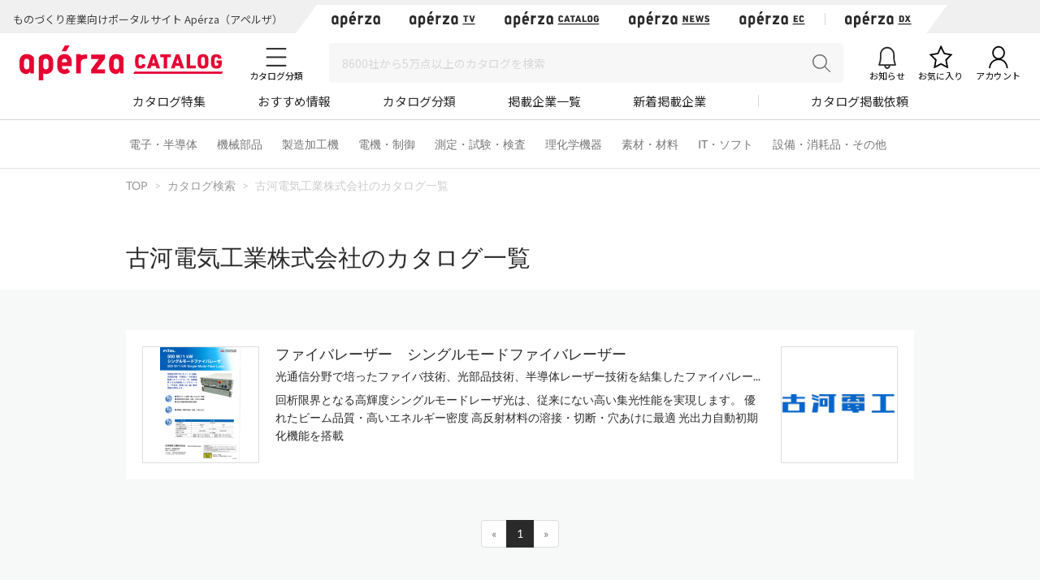

--- FILE ---
content_type: text/html; charset=UTF-8
request_url: https://rd.cluez.biz/tracking/index/?trubid=null
body_size: 5
content:
<html xmlns="http://www.w3.org/1999/xhtml" lang="ja" xml:lang="ja">
<head>
<script type="text/javascript">
(function(){
    var postData = {"ubidString":"2ff6397c-4289-445a-938b-85bf8c4eee29"}
    if (window != window.parent) {
        window.parent.postMessage(postData, document.referrer);
    }
}());
</script>
</head>
<body>
</body>
</html>

--- FILE ---
content_type: text/css
request_url: https://static.cluez.biz/common/css/base.css?1736346068
body_size: 6462
content:
@charset "UTF-8";
/*----------------------------------------------------------------------

base style

onmouse-color:#007CA0

----------------------------------------------------------------------*/
body {
    padding-top: 50px;
    line-height: 1.5;
    color: #444;
}
div[class*="col-"] {
    padding: 0;
}
.container-fluid {
    padding-left: 0;
    padding-right: 0;
}
.container {
    padding-left: 15px;
    padding-right: 15px;
}
.row {
    margin-left: 0;
    margin-right: 0;
}
h2, h3 {
    color: #2a2a2a;
}
h3 {
    font-size: 23px;
}
h4 {
    font-size: 21px;
}
ol,ul{
    list-style-type: none;
}
ul li {
    list-style-type: none;
}
ul {
    padding-left: 0;
}
label {
    font-weight: normal;
}
.list-arrow li {
    background: url(/common/img/base/icon_arrow_1.png) no-repeat;
    padding-left: 5px;
    margin-left: 20px;
}
.list-arrow li {
    margin-left: 0;
    padding-left: 15px;
    background-position: left 7px;
}
a:hover {
    color: #E60032;
    text-decoration: underline;
}

a.block-link-target {
    text-decoration: none;
}

a.block-link-target {
    text-decoration: none;
}

.logo-2 {
    margin-top: 8px;
    margin-left: 5px;
}
.line-top-gray {
    border-top: 1px solid #ddd;
}
.line-top-red {
    border-top: 1px solid #e5e5e5;
}
.line-bottom-red {
    border-bottom: 1px solid #2a2a2a;
}
.background-gray {
    background: #F7F8F8;
}
.gray-padding {
    padding-top: 25px;
    padding-bottom: 25px;
}
.white-padding {
    margin-top: 5px;
    margin-bottom: 20px;
    padding: 20px 15px 15px 15px;
    background: #fff;
}
header h1 {
    margin-top: 8px;
    margin-bottom: 8px;
    float: left;
    font-size: 14px;
    font-weight: normal;
    line-height: 1.5;
    color: #777;
}
h1.sitetitle {
  margin: 10px 0;
  padding: 0;
}
.main-visual {
    position: relative;
    height: 180px;
    overflow: hidden;
    color: #fff;
    background-image: url(/common/img/base/main_visual_search.png);
    background-position: center center;
    background-repeat: no-repeat;
}
.main-visual h1, .main-visual h2 {
    line-height: 1;
    margin-top: 70px;
    color: #000;
}
.main-visual .img-background {
    position: absolute;
    top: 0;
    left: -50%;
    width: 100%;
    text-align: center;
    z-index: -1;
}
.big-banner .row div {
    margin-bottom: 20px;
}
.icon-arrow-2 {
    background: url(/common/img/base/icon_arrow_2.png) no-repeat;
    background-position: left 5px;
    padding-left: 18px;
}
.main-title {
    padding-top: 20px;
}
.main-title h1, .main-title h2 {
    margin-top: 25px;
    margin-bottom: 0;
    color: #2a2a2a;
    font-size: 29px;
}
.main-title .title-box p {
    margin-top: 15px;
}
.title-box div {
    margin-top: 15px;
    margin-bottom: 20px;
}
.center-xs {
    text-align: center;
}
.block-link {
    cursor: pointer;
}
/*----------------------------------------------------------------------
toppage
----------------------------------------------------------------------*/
.top-layer {
    position: relative;
}
.top-layer .top-layer-inner {
    position: absolute;
    top: 70px;
    left: 0;
    z-index: 998;
    width: 230px;
    height: 230px;
}
.top-layer .top-layer-list {
    position: absolute;
    top: 22px;
    left: 455px;
    width: 550px;
    background-color: rgba(0, 0, 0, 0.3);
    filter:progid:DXImageTransform.Microsoft.Gradient(GradientType=0,StartColorStr=#33000000,EndColorStr=#33000000);
    border-radius: 5px;
    padding-top: 3px;
}
.top-layer .top-layer-list ul li a{
color:#fff;
text-shadow: 0 0 5px #000;
}

li.top-nav-oya > div.top-nav-div {
    position: relative;
    display: inline-block;
    width: 100%;
}
/*
li.top-nav-oya > a:after {
    position: absolute;
    top: 8px;
    right: 12px;
    z-index: 100;
    content: "\f105";
    line-height: 1;
    font-size: 26px;
    color: #bbb;
    font-family: FontAwesome;
}
*/
li.top-nav-oya > div.top-nav-div {
    vertical-align:middle;
    height:40px;
    display:table-cell;
}
li.top-nav-oya > div.top-nav-div :after {
    position: absolute;
    top: 4px;
    left: 188px;
    z-index: 100;
    content: "\f105";
    line-height: 1;
    font-size: 26px;
    color: #bbb;
    font-family: FontAwesome;
}
li.top-nav-oya:hover > div.top-nav-div :after {
    color: #2a2a2a;
}

.top-nav {
    position: relative;
    width: 230px;
    height: auto;
    background: rgba(255, 255, 255, 0.7);
    filter:progid:DXImageTransform.Microsoft.Gradient(GradientType=0,StartColorStr=#77ffffff,EndColorStr=#77ffffff);
}
/*
ul.top-nav li.top-nav-oya {
    cursor: pointer;
    line-height: 43px;
    font-size:16px;
    padding:0 0 0 25px;
}
*/
ul.top-nav li.top-nav-oya {
    cursor: pointer;
    line-height: 20px;
    font-size:16px;
    padding: 4px 25px;
    height: 45px;
}
.top-nav > li:hover {
    background: #fff;
}
.top-nav > li .top-nav-content {
    display: none;
    position: absolute;
    left: 230px;
    top: 0;
    width: 740px;
    min-width: 740px;
    min-height: 100%;
    line-height: 44px;
    background: #fff;
}

ul.list-arrow.middle-link {
  margin: 10px 0 0 0;
}

.top-nav-content ul li {
  display: inline-table;
  margin-right: 30px;
  line-height: normal;
  width:185px;
  font-size:14px;
  vertical-align: middle;
  border-spacing: -5px;
}
.top-nav-content ul li.double{
}
.top-nav-content ul.list-arrow li {
  background: url(/common/img/base/icon_arrow_1.png) no-repeat;
  background-position: left;
  padding-left: 15px;
  margin-left: 20px;
}

.top-nav > li:hover .top-nav-content {
    display: block;
    overflow: hidden;
    /* 縮尺調整時の基点変更 */
    transform-origin: 0 0;
    -moz-transform-origin: 0 0;
    -webkit-transform-origin: 0 0;
    -o-transform-origin: 0 0;
    -ms-transform-origin: 0 0;
    /* アニメーションの設定 */
    animation: anim-menu 0.3s ease-out 0s 1 normal forwards;
    -moz-animation: anim-menu 0.3s ease-out 0s 1 normal forwards;
    -webkit-animation: anim-menu 0.3s ease-out 0s 1 normal forwards;
    -o-animation: anim-menu 0.3s ease-out 0s 1 normal forwards;
    -ms-animation: anim-menu 0.3s ease-out 0s 1 normal forwards;
}
@keyframes anim-menu {
    0% { width: 0; opacity: 0.5; }
    100% { width: 300px;; opacity: 1; }
}
@-moz-keyframes anim-menu {
    0% { width: 0; opacity: 0.5; }
    100% { width: 300px;; opacity: 1; }
}
@-webkit-keyframes anim-menu {
    0% { width: 0px; opacity: 0.5; }
    100% { width: 300px; opacity: 1; }
}
@-o-keyframes anim-menu {
    0% { width: 0; opacity: 0.5; }
    100% { width: 300px;; opacity: 1; }
}
@-ms-keyframes anim-menu {
    0% { width: 0; opacity: 0.5; }
    100% { width: 300px;; opacity: 1; }
}

.top-nav-content h3 a{
        color: #2a2a2a;
}
.top-nav-content h3 a:hover{
    color: #E60032;
    text-decoration: underline;
}
.top-nav-content h3{
        padding: 0 0 0 20px;
}

.carousel-inner {
    height: 740px;
    overflow: hidden;
}
.carousel-inner img {
    width: auto;
    max-width: none!important;
    height: auto;
    min-height: initial;
}
.carousel-item-inner {
    position: absolute;
    top: 0;
    left: 0;
    right: 0;
    width: 970px;
    height: 740px;
    margin: 0 auto;
}
.carousel-custom-caption {
    position: absolute;
    top: 300px;
    right: 0;
    color: #fff;
}
/*TOPPAGE*/
.toppage-img{
    height:initial;
    min-height:initial;
    width:initial;
    display:block;
}



/*----------------------------------------------------------------------
globa-nav
----------------------------------------------------------------------*/

.gloval-nav {
    padding: 19px 0;
    margin: 0;
}
.gloval-nav li {
    margin-right: 12px;
}
.gloval-nav a {
    color: #777;
}
.gloval-nav a:hover {
    color: #E60032;
    text-decoration: underline;
}
/*----------------------------------------------------------------------
navbar
----------------------------------------------------------------------*/
.navbar-xs-sm {
    padding: 8px 10px;
    background: #fff;
}
.navbar-xs-sm .logo-1 {
    width: 138px;
}
.navbar-xs-sm .logo-2 {
    margin-top: 4px;
    margin-left: 8px;
    width: 34px;
}
/* .navbar-xs-sm .user-icon {
    margin-right: 45px;
    margin-top: 12px;
}*/
.navbar-xs-sm.navbar-dropdown-menu-xs .dropdown-menu {
    height: 100%;
}
.navbar-xs-sm .dropdown-menu {
    position: fixed;
    top: 55px;
    margin: 0;
    padding: 0;
    width: 100%;
    border-radius: 0;
    background: #f0f0f0;
    box-shadow: none;
}
.outer.dropdown-open-xs {
    overflow: hidden;
    position: fixed;
    top: 0;
    left: 0;
    height: 100%;
}
.navbar-xs-sm.navbar-over {
    height: 0;
    margin-top: -65px;
}
.dropdown-inner {
    overflow: scroll;
    height: 100%;
}
.dropdown-inner::-webkit-scrollbar { /* スクロールバー本体 */
 width: 0;
 background:transparent;
}
.navbar-xs-sm.navbar-over button {
    position: fixed;
    top: 11px;
    right: 12px;
    padding: 6px 6px 5px 6px;
    display: block;
    z-index: 1030;
}
.navbar-xs-sm .dropdown-toggle {
    background: #fff;
    border: none;
    color: #d2d2d2;
    font-size: 26px;
}
.navbar-xs-sm .touch.hover {
    color: #2a2a2a;
}
.navbar-xs-sm ul {
    padding: 10px 0;
    margin: 0;
}
.navbar-xs-sm ul.top-list-1 {
    padding-top: 17px;
    background: #f8f8f8;
}
.navbar-xs-sm ul.top-list-2 {
    background: #f0f0f0;
}
.navbar-xs-sm ul.top-list-1 li {
    margin-left: 12px;
    background-position: left 17px;
}
.navbar-xs-sm ul li {
    margin: 0;
    list-style-type: none;
}
.navbar-xs-sm ul li a {
    display: block;
    padding: 12px 0;
}
.navbar-xs-sm ul.top-list-2 li a {
    padding: 14px 10px;
}
/*----------------------------------------------------------------------
logo-navbar
----------------------------------------------------------------------*/
.cl-logo-dropdown {
    margin: -2px 0 0 18px;
}
.cl-logo-dropdown p {
    font-size: 12px;
    margin: 0 0 0px 0;
}

/*----------------------------------------------------------------------
非ログイン
----------------------------------------------------------------------*/
.no-login.fix-top {
    position: fixed;
    top: 0px;
    padding: 15px 0 15px 0;
    z-index: 999;
    width: 100%;
    background: #fff;
    border-bottom: 1px solid #ccc;
}


/*----------------------------------------------------------------------
breadcrumb
----------------------------------------------------------------------*/
.breadcrumb {
    padding: 10px 0;
    background: transparent;
}
.breadcrumb li+li:before {
    content: '>';
}
.breadcrumb a, .breadcrumb {
    color: #999;
}
.breadcrumb a:hover {
    color: #E60032;
    text-decoration: underline;
}
/*----------------------------------------------------------------------
btn
----------------------------------------------------------------------*/
.btn-center {
    width: 400px;
    margin: 0 auto;
}
.btn-navy {
    color: #0054ab;
    border-color: #0054ab;
    background-color: #fff;
}
.btn-navy-2 {
    color: #fff;
    background: #0054ab;
}
.btn-navy-2:hover {
    color: #fff;
}
.btn-green {
    color: #056000;
    border-color: #056000;
    background-color: #fff;
    opacity: 0.7;
    margin:0 auto;
}
.btn-green:hover{
    color: #fff;
    background-color: #056000;
    opacity: 1.0;
}


.btn-md, .btn-wide {
    padding: 10px 0;
    margin-bottom: 20px;
    font-size: 17px;
    width: 100%;
    display: block;
}
.btn-md.btn-green {
    width:250px!important;
}

.btn-liquid{
    padding: 12px 50px;
    font-size: 16px;
}
.btn-navy:hover {
    color: #fff;
    background: #0054ab;
}
.btn-red {
    color: #C90000;
    border-color: #C90000;
}
.btn-red:hover,
.btn-red.active {
    color: #fff;
    background: #C90000;
}
.btn-red-2 {
    color: #fff;
    background: #C90000;
}
.btn-red-2:hover {
    color: #fff;
    background: #E60032;
}
.btn-red-2:focus {
    color: #fff;
    background: #E60032;
    outline: 0;
}
.btn-error {
    margin-right: 7px;
    background-color: #f99836;
    color: #fff;
    padding: 2px 5px;
}
.btn-error:hover {
    color: #fff;
}
.btn-success {
    margin-right: 7px;
    background-color: #5cb85c;
    color: #fff;
    padding: 2px 5px;
}
.btn-success {
    background-color: #5cb85c;
}
.btn-gray {
    color: #fff;
    background-color: #bebebe;
}
.btn-gray:hover {
    color: #fff;
    background-color: #aeaeae;
}
.btn-gray:focus {
    color: #fff;
    background-color: #aeaeae;
    outline: 0;
}

/*----------------------------------------------------------------------
slick carousel
----------------------------------------------------------------------*/
.slick-slider {
    margin-bottom: 0;
}
.slick-item-single {
    margin-bottom: 30px;
}
.slick-item-single .slick-slide {
    border: 1px solid #ddd;
}
.slick-item .slick-slide {
    position: relative;
    text-align: center;
}
.slick-prev, .slick-next {
    margin-top: 0px;
    height: 40px;
    width: 40px;
}
.slick-item .img-box {
    position: relative;
    display: table;
    width: 100%;
}
.slick-item .img-box a {
    display: table-cell;
    vertical-align: middle;
    text-align: center;
}
.no-arrow .slick-prev, .no-arrow .slick-next {
    display: none !important;
}
.slick-item-single .slick-slide:hover {
    border: 1px solid #C8C8C8;
}
.slick-next:before, .slick-prev:before {
    z-index: 1000;
    opacity: 1;
    color: #bbbbbb;
    font-size: 40px;
}
.slick-next:hover:before, .slick-prev:hover:before {
    color: #E60032;
}
.slick-prev.slick-disabled:before, .slick-next.slick-disabled:before {
    color: #e1e1e1;
    opacity: 1;
}
.slick-slide img {
    margin: auto;
}
.slick-next {
    right: -10px;
}
.slick-prev {
    left: -10px;
}
.slick-next:before {
    content: "\f105";
    font-family: FontAwesome;
}
.slick-prev:before {
    content: "\f104";
    font-family: FontAwesome;
}
.slick-item-plural .size-fix {
    position: relative;
    width: 140px;
    margin: auto;
}
.slick-item-company .size-fix {
    position: relative;
    width: 140px;
    margin: auto;
}
.slick-item .size-fix img {
    display: inline;
}
.slick-item-plural .slick-slide .size-fix .img-box, .slick-item-company .slick-slide .size-fix .img-box img {
    border: 1px solid #ddd;
    background: #fff;
    line-height: 1;
}
.slick-item-plural-banner .slick-slide .size-fix .img-box {
    border: none;
}
.slick-item-plural .slick-slide .size-fix .img-box:hover, .slick-item-company .slick-slide .size-fix .img-box img:hover {
    border: 1px solid #C8C8C8;
}
.slick-item-plural .slick-slide .size-fix .text, .slick-item-company .slick-slide .size-fix .text {
    margin-top: 5px;
    text-align: left;
}
.slick-dots li {
    margin: 0 3px;
}
.slick-dots li button:before {
    font-size: 14px;
    color: #999;
}
.slick-dots li.slick-active button:before {
    color: #999;
}
/*----------------------------------------------------------------------
img style
----------------------------------------------------------------------*/
div:hover>.loupe {
    background: #A10017;
}
.loupe a, .loupe a:hover {
    padding: 10px 11px;
    display: block;
    color: #fff;
}
.loupe {
    position: absolute;
    bottom: 0;
    right: 0;
    line-height: 1;
    z-index: 100;
    background: #666;
    opacity: 0.6;
    font-size: 24px;
    color: #fff;
}
.img-border {
    display: inline-block;
    border: 1px solid #ddd;
}
.img-border:hover {
 border:1px solid #C8C8C8;
}
.img-loupe {
 position:relative;
}
/*----------------------------------------------------------------------
table style
----------------------------------------------------------------------*/
/* table-1 */
table.table-1 {
    border-bottom: 1px solid #ddd;
}
table.table-1 tr th {
    background: #f0f0f0;
    text-align: center;
    padding: 12px;
}
table.table-1 tr td {
    padding: 12px;
    background: #fff;
}
/* table 3col */
.table-2 {
    border-bottom: 1px solid #ddd;
}
table.table-2 tr th {
    padding: 12px;
    text-align: center;
    font-weight: normal;
    vertical-align: middle;
    border: 1px solid #ddd;
    background: #f0f0f0;
}
table.table-2 tr .table-th {
    background: #f0f0f0;
    text-align: center;
    vertical-align: middle;
    padding: 12px;
    font-weight: normal;
}
table.table-2 tr td {
    padding: 12px;
    background: #fff;
}
/* table-striped-custom */
.table-striped-custom {
}
.table-striped > tbody > tr:nth-of-type(odd) {
    background-color: #f0f0f0;
}
.table-striped-custom > tbody > tr > th {
    padding: 12px 0;
    text-align: center;
    border: none;
}
.table-striped-custom >tbody > tr > td {
    padding: 12px 0;
    border: none;
}
/* form */
.table-form th {
    min-width: 8em;
}


/*----------------------------------------------------------------------
page style
----------------------------------------------------------------------*/

/*----------------------------------------------------------------------
toppage
----------------------------------------------------------------------*/
.toppage header h1 {
    margin-top: 13px;
    margin-bottom: 8px;
}
/*----------------------------------------------------------------------
common
----------------------------------------------------------------------*/

.news-wrapper {
;
}
.border-t1c {
    border-top: 1px solid #ccc;
}
.border-b1c {
    border-bottom: 1px solid #ccc;
}
.border-b1r {
    border-bottom: 1px solid #C8C8C8;
}
/*----------------------------------------------------------------------
news
----------------------------------------------------------------------*/
.news-block h3 {
    font-size: 18px;
}
ul.news-category {
    margin-bottom: 15px;
}
ul.news-category li {
    color: #777;
    display: inline-block;
    margin: 0 10px 0 0;
}
/*----------------------------------------------------------------------
product
----------------------------------------------------------------------*/
.product .product-detail {
    padding-top: 15px;
    padding-bottom: 30px;
}
.product .product-detail h1 {
    color: #2a2a2a;
    font-size: 24px;
}
.product .product-detail h3 {
    margin-bottom: 10px;
    font-size: 17px;
    color: #555;
    line-height: 1.5;
}
.product .product-detail .btn-set {
    margin-top: 35px;
    padding-left: 0;
}
.product .product-detail .company-name {
    margin-bottom: 25px;
}
.product .product-merit .description-block h4 {
    font-size: 20px;
}
.product .company .img {
    border: 1px solid #ddd;
    margin: auto;
    width: 200px;
    height: 200px;
    position: relative;
}
.product .company .img img {
    position: absolute;
    top: 0;
    left: 0;
    right: 0;
    bottom: 0;
    margin: auto;
    width: 170px;
}
.product .company .content {
    padding: 15px;
    background: #fff;
}
.product .company .company-name {
    margin-top: 20px;
    margin-bottom: 15px;
}
.product .form {
    padding: 15px 15px 30px 15px;
    margin-top: 30px;
    background: #fff;
    border: 1px solid #C8C8C8;
    font-size: 15px;
}
.product .form textarea {
    resize: vertical;
}
.product .form .input-row {
    padding: 10px;
    margin-bottom: 8px;
}
.product .form .input-row.error {
    background: #fcf5f1;
}
.product .form textarea.error {
    background: #fcf5f1;
}
.product .form .inline-sm {
    margin-bottom: 3px;
}
.product .form .radio-inline+.radio-inline, .product .form .checkbox-inline+.checkbox-inline {
    margin-left: 0;
    margin-right: 10px;
}
.product .form input {
    font-size: 15px;
    cursor: pointer;
}
.product .form label {
    cursor: pointer;
}
.product .form .file {
    max-width: 100%;
    line-height: 1;
    overflow: hidden;
    cursor: pointer;
}
.product .form .input-row.error {
    background: #fcf5f1;
}
.product .container .form .btn-submit {
    padding-top: 12px;
    padding-bottom: 12px;
    margin-top: 25px;
    width: 100%;
    font-size: 16px;
}
.product .form .error-message label {
    display: table;
    margin-top: 2px;
}
.product .form .error-message div {
    padding-top: 4px;
    display: table-cell;
    vertical-align: middle;
}
.product .form .error-message .text {
    color: #ed7600;
}
/*----------------------------------------------------------------------
product-search
----------------------------------------------------------------------*/
.product-search .category {
    position: relative;
    margin-bottom: 25px;
    background: #fff;
}
.product-search .category.open {
    padding-bottom: 20px;
}
.product-search .category .category-name {
    padding: 20px 20px 20px 7px;
    margin: 0;
    font-size: 20px;
    line-height: 1;
    color: #2a2a2a;
    cursor: pointer;
}
.product-search .category .category-name:after {
    position: absolute;
    top: 10px;
    right: 15px;
    z-index: 100;
    content: '+';
    color: #aaa;
    line-height: 1;
    font-size: 30px;
    font-weight: normal;
}
.product-search .category.open .category-name:after {
    content: '-';
}
.product-search .category .category-list {
    position: relative;
    margin: 5px 10px 10px 10px;
    border: 1px solid #ddd;
}
.product-search .category .category-block {
    display: none;
}
.product-search .category.open .category-block {
    display: block;
}
.product-search .category .category-list-name {
    padding: 10px 20px 10px 10px;
    display: block;
    font-size: 17px;
}
.product-search .category p {
    margin: 0;
    padding: 0;
}
.product-search .category .category-list .category-list-name:after {
    position: absolute;
    top: 5px;
    right: 15px;
    content: '+';
    color: #aaa;
    line-height: 1;
    font-size: 30px;
}
.product-search .category .category-list.open .category-list-name:after {
    content: '-';
}
.product-search .category .category-list ul {
    margin-top: 10px;
    margin-bottom: 0;
    margin-left: 10px;
    display: none;
}
.product-search .category .category-list ul li {
    margin-top: 9px;
    margin-left: 0;
}
.product-search .category .category-list.open ul {
    margin-top: -5px;
    padding: 0 20px 20px 10px;
    display: block;
}
.product-search .category-lower-name {
    position: relative;
    margin-bottom: 20px;
}
.product-search .category-lower-name:after {
    position: absolute;
    top: 13px;
    right: 12px;
    z-index: 100;
    content: "\f105";
    line-height: 1;
    font-size: 26px;
    color: #bbb;
    font-family: FontAwesome;
}
.product-search .category-lower-name:hover:after {
    color: #2a2a2a;
}
.product-search .category-lower-name a {
    overflow: hidden;
    display: block;
    padding: 8px 45px 0 12px;
    border: 1px solid #ddd;
    height: 52px;
    line-height: 1.3;
    width: 100%;
    word-wrap: break-word;
}
.product-search .category-lower-name a:hover {
    border: 1px solid #C8C8C8;
    background: #EEFBFF;
}
.product-search .maker-check-list {
    display: none;
    margin-bottom: 5px;
    padding: 20px;
    background: #f0f0f0;
}
.product-search .search-custom {
    padding-bottom: 7px;
}
.product-search .search-custom .search-content {
    margin-top: 25px;
}
.product-search .search-custom .search-content .sort select {
    margin-left: 10px;
}
.product-search .search-custom .search-content .narrow-down {
    margin-top: 25px;
    margin-bottom: 0;
    width: 155px;
    background: url(/common/img/base/icon_plus.png) no-repeat;
    background-position: right 5px;
    padding: 4px 15px 4px 0;
    cursor: pointer;
}
.product-search .search-custom .search-content .open .narrow-down {
    background: url(/common/img/base/icon_minus.png) no-repeat;
    background-position: right 5px;
    color: #2a2a2a;
}
.product-search .search-custom .maker-check-list label {
    display: table;
    margin-bottom: 11px;
    cursor: pointer;
}
.product-search .search-custom .maker-check-list label input {
    display: table-cell;
    margin: 0;
}
.product-search .search-custom .maker-check-list p {
    margin: 0;
    padding: 0;
}
.product-search .search-custom .maker-check-list label span {
    display: table-cell;
    padding-top: 4px;
    padding-left: 4px;
}
.product-search .search-result .search-result-individual:hover {
    background-color: #EEFBFF;
}
.product-search .search-result .description-block h3 {
    margin-top: 0;
    font-size: 18px;
    color: #2a2a2a;
}
.product-search .search-result .description-block h3 a {
    color: #2a2a2a;
}

.product-search .search-result .description-block h3 a:hover {
    color: #E60032;
}
.product-search .search-result .more {
    margin-top: 45px;
}

/*
* material-list
* モジュールとしての階層を保つために冗長なクラス名にしています
*/
.material-list {
}
.material-list .material-list-item {
display: inline-block;
width: 182px;
margin: 0 10px 14px 0;
padding: 10px;
background: #f7f8f8;
}
.material-list .material-list-item .material-list-item-img {
display: table-cell;
width: 162px;
height: 162px;
vertical-align: middle;
text-align: center;
border: 1px solid #e6e6e6;
background: #fff;
}
.material-list .material-list-item .material-list-item-img img {
max-width: 160px;
max-height: 160px;
width: auto;
height: auto;
}
.material-list .material-list-item .material-list-item-content {
margin: 14px 0 0 0;
}
.material-list .material-list-item .material-list-item-content p {
text-align: left;
margin: 0;
}
.material-list .material-list-item .material-list-item-content time {
text-align: left;
margin: 0;
color: #999;
}
.material-list .material-list-item .material-list-item-content .material-list-item-content-header:after {
content: "";
clear: both;
display: block;
}
.material-list .material-list-item .material-list-item-content .material-list-item-content-header .btn {
float: right;
position: relative;
top: -4px;
}

/*----------------------------------------------------------------------
 modal
----------------------------------------------------------------------*/
.modal-lg-custom {
    z-index: 2;
}
.modal-lg-custom .modal-content {
    padding: 25px 0 30px 0;
}
.modal-lg-custom .modal-content .modal-header {
    margin: 0 0 10px 0;
    padding: 0 50px 20px 50px;
}
.modal-lg-custom .modal-content .modal-header .modal-title {
    margin: 0;
}
.modal-lg-custom .modal-content .modal-body {
    padding: 0 50px;
}
.modal-lg-custom .close {
    opacity: 0.6;
}
.modal-lg-custom .close span {
    font-size: 30px;
}
.modal-lg-custom .modal-footer {
    padding: 30px 0 0 0;
}
.modal-lg-custom .modal-footer .btn {
    display: inline-block;
    margin: 0 15px;
}
/*----------------------------------------------------------------------
 static
----------------------------------------------------------------------*/

ol.static-ol{
    padding:0;
}
ol.static-ol ol {
    list-style-type:decimal;
}
ol.static-ol ol ol {
    list-style-type:lower-alpha;
    margin: 0 0 10px;
}
ol.static-ol ol ol ol {
    list-style-type:lower-roman;
    margin: 0 0 10px;
}
ol.static-ol ol ol ol p {
  margin: 0;
}

ol.static-ol h4 {
  margin-top: 40px;
}

.client-entry-top {
    margin-top 20px;
}
.client-entry-box {
    background: none repeat scroll 0 0 #fff;
    border: 1px solid #ddd;
    padding: 16px;
    margin-top: 20px;
    margin-bottom: 40px;
}

.client-entry-text {
    margin-top: 20px;
}

.client-entry-merit {
    margin-bottom: 30px;
}

.client-img {
    border: 1px solid #ddd;
    width: 100%;
    max-width: 320px;;
}

.info-box {
    width: 94%;
    margin: 70px auto;
    padding:20px;
    background: #fff;
    border: 1px solid #ddd;
}
.ol.static-ol ol ol ol p{
    margin:0 0 0 0;
}
.privacy-sign{
    padding:0 0 0 80px;
}
.privacy-sign span{

    padding:0 0 0 47px;
}

.ellipsis-more a {
    cursor: pointer;
}
.jsc-ellipsis-more-hide {
    height:106px;
}

.news-block .text-ellipsis {
    height: 42px;
}

.disp-inline > a {
    display: inline-block!important;
}

.modal-text {
    display: block;
    margin-bottom: 10px;
    margin-top: 5px;
}

--- FILE ---
content_type: application/javascript
request_url: https://static.aperza.com/aperza-header-footer/latest-version/823.apz-header-footer.js
body_size: 20468
content:
"use strict";(self.webpackChunk_aperza_aperza_header_footer=self.webpackChunk_aperza_aperza_header_footer||[]).push([[823],{7823:function(t,e,a){a.d(e,{$:function(){return Me},h:function(){return Se}});var n=a(5893),r=a(6010),c=a(7294),o=a(6899),l={brandHeader:"JoHlxfIe_l4ToqryC0fA",brandHeaderTitle:"N5QfO6Tm3jtEeQPua3f8",brandHeaderService:"XPc6MLttVWg5Xq0jKtsP",brandWrapper:"e_8IS63aZBt2flWa2D25",brandLink:"_NARwWHo2P1acTbBeF32",defaultImg:"obwPro5SCiF28iYIXDwt",hoverImg:"f8OPlF2hBSK60zcI_E33",brandEnter:"c6eU4Q_wW8FvirW3DsXk",brandEnterActive:"ChWCdeuoyLw9NdPS_RHM",brandExitActive:"P5o1dG2TMXxGzJlJqkPm"},i=function(){return i=Object.assign||function(t){for(var e,a=1,n=arguments.length;a<n;a++)for(var r in e=arguments[a])Object.prototype.hasOwnProperty.call(e,r)&&(t[r]=e[r]);return t},i.apply(this,arguments)},s=function(t,e){var a={};for(var n in t)Object.prototype.hasOwnProperty.call(t,n)&&e.indexOf(n)<0&&(a[n]=t[n]);if(null!=t&&"function"==typeof Object.getOwnPropertySymbols){var r=0;for(n=Object.getOwnPropertySymbols(t);r<n.length;r++)e.indexOf(n[r])<0&&Object.prototype.propertyIsEnumerable.call(t,n[r])&&(a[n[r]]=t[n[r]])}return a},u=(0,c.createContext)(null),d=function(){return(0,c.useContext)(u)},h=function(t){var e=t.children,a=s(t,["children"]);return(0,n.jsx)(u.Provider,i({value:i({},a)},{children:e}))};h.displayName="AperzaUserProvider";var g=a(5108),v=a(77),m=a(8301),p=a(8463),f=a(5863),x={button:"TqwqM0bU0zGDqyk4fYaU",tooltip:"CDFkI0EQkzkKeyWmqtIg"},j=function(){return j=Object.assign||function(t){for(var e,a=1,n=arguments.length;a<n;a++)for(var r in e=arguments[a])Object.prototype.hasOwnProperty.call(e,r)&&(t[r]=e[r]);return t},j.apply(this,arguments)};function _(t){var e=t.tooltip,a=t.children,r=(0,c.useRef)(null),o=(0,v.jV)(),l=(0,c.useState)(!1),i=l[0],s=l[1],u=(0,v.YF)({open:i,onOpenChange:s,middleware:[(0,m.cv)(10),(0,m.uY)(),(0,p.x7)({element:r})],whileElementsMounted:f.Me}),d=u.x,h=u.y,g=u.strategy,_=u.refs,b=u.context,w=(0,v.XI)(b,{move:!1}),y=(0,v.KK)(b),Z=(0,v.bQ)(b),A=(0,v.qs)(b,{role:"tooltip"}),N=(0,v.NI)([w,y,Z,A]),S=N.getReferenceProps,H=N.getFloatingProps;return(0,n.jsxs)(n.Fragment,{children:[(0,n.jsx)("button",j({type:"button",className:x.button,ref:_.setReference},S(),{children:a})),i&&(0,n.jsx)(v.mN,j({id:o},{children:(0,n.jsx)(v.ll,{children:(0,n.jsxs)("div",j({className:x.tooltip,ref:_.setFloating,style:{position:g,top:null!=h?h:0,left:null!=d?d:0,width:"max-content",zIndex:1021}},H(),{children:[e,(0,n.jsx)(v.Y$,{ref:r,context:b,height:6,width:12,fill:"#E60032"})]}))})}))]})}var b=a(2756);function w(t,e,a){if(void 0===e&&(e="header"),t&&""!==t)try{var n=new URL(t),r=n.searchParams;switch(a){case b.Z.APERZA_SEARCH:r.has("utm_source")||r.append("utm_source","".concat(e,"_portal")),r.has("utm_medium")||r.append("utm_medium","app");break;case b.Z.APERZA_TV:r.has("utm_source")||r.append("utm_source","".concat(e,"_tv")),r.has("utm_medium")||r.append("utm_medium","app");break;case b.Z.APERZA_CATALOG:r.has("utm_source")||r.append("utm_source","".concat(e,"_catalog")),r.has("utm_medium")||r.append("utm_medium","app");break;case b.Z.APERZA_NEWS:r.has("utm_source")||r.append("utm_source","".concat(e,"_news")),r.has("utm_medium")||r.append("utm_medium","app");break;case b.Z.APERZA_EC:r.has("utm_source")||r.append("utm_source","".concat(e,"_ec")),r.has("utm_medium")||r.append("utm_medium","app")}return n.toString()}catch(e){return t}return t}var y=function(){return y=Object.assign||function(t){for(var e,a=1,n=arguments.length;a<n;a++)for(var r in e=arguments[a])Object.prototype.hasOwnProperty.call(e,r)&&(t[r]=e[r]);return t},y.apply(this,arguments)},Z=[{logo:"".concat(g.Z.staticServerHost(),"/common/images/aperza2022/black/logo.svg"),logoHover:"".concat(g.Z.staticServerHost(),"/common/images/aperza2022/red/logo.svg"),name:"アペルザポータル",url:g.Z.wwwServerHost(),width:60,height:20},{logo:"".concat(g.Z.staticServerHost(),"/common/images/aperza2022/black/logo_tv.svg"),logoHover:"".concat(g.Z.staticServerHost(),"/common/images/aperza2022/red/logo_tv.svg"),name:"アペルザTV",url:g.Z.tvServerHost(),width:81,height:20},{logo:"".concat(g.Z.staticServerHost(),"/common/images/aperza2022/black/logo_catalog.svg"),logoHover:"".concat(g.Z.staticServerHost(),"/common/images/aperza2022/red/logo_catalog.svg"),name:"アペルザカタログ",url:"".concat(g.Z.wwwServerHost(),"/catalog/"),width:117,height:20},{logo:"".concat(g.Z.staticServerHost(),"/common/images/aperza2022/black/logo_news.svg"),logoHover:"".concat(g.Z.staticServerHost(),"/common/images/aperza2022/red/logo_news.svg"),name:"アペルザニュース",url:g.Z.newsServerHost(),width:100,height:20},{logo:"".concat(g.Z.staticServerHost(),"/common/images/aperza2022/black/logo_ec.svg"),logoHover:"".concat(g.Z.staticServerHost(),"/common/images/aperza2022/red/logo_ec.svg"),name:"アペルザEC",url:g.Z.ecServerHost(),width:81,height:20},{isDivider:!0,url:""},{logo:"".concat(g.Z.staticServerHost(),"/common/images/aperza2022/black/logo_dx.svg"),logoHover:"".concat(g.Z.staticServerHost(),"/common/images/aperza2022/red/logo_dx.svg"),name:"アペルザDX",url:g.Z.cloudServerHost(),width:82,height:20}];function A(t){var e=t.fixed,a=d().serviceType,r=(0,c.useState)(!1),i=r[0],s=r[1],u=(0,c.useRef)(null),h=(0,c.useCallback)((function(){var t=window.scrollY;t>0&&!i&&s(!0),0===t&&i&&s(!1)}),[i]);return(0,c.useEffect)((function(){window.scrollY>0&&s(!0)}),[]),(0,c.useEffect)((function(){return e?(document.addEventListener("scroll",h),function(){document.removeEventListener("scroll",h)}):function(){}}),[h,e]),(0,n.jsx)(o.Z,y({ref:u,in:!i,unmountOnExit:!0,timeout:200,classNames:{enter:l.brandEnter,enterActive:l.brandEnterActive,exitActive:l.brandExitActive}},{children:(0,n.jsxs)("div",y({id:"brand-header",className:l.brandHeader,ref:u},{children:[(0,n.jsx)("p",y({className:l.brandHeaderTitle},{children:"ものづくり産業向けポータルサイト Apérza（アペルザ）"})),(0,n.jsx)("div",y({className:l.brandHeaderService},{children:Z.map((function(t){return t.isDivider?(0,n.jsx)("div",{style:{width:1,height:15,backgroundColor:"#d7d7d7",margin:"0 6px"}},"divider"):(0,n.jsx)("div",y({className:l.brandWrapper,style:{width:t.width,height:t.height}},{children:(0,n.jsx)(_,y({tooltip:t.name},{children:(0,n.jsxs)("a",y({href:w(t.url,"header",a),target:"_blank",className:l.brandLink},{children:[(0,n.jsx)("img",{alt:t.name,src:t.logo,className:l.defaultImg,width:t.width,height:t.height}),(0,n.jsx)("img",{alt:t.name,src:t.logoHover,className:l.hoverImg,width:t.width,height:t.height})]}))}))}),t.name)}))}))]}))}))}var N="KKS1OGWbLpwTeHXOBOWf",S="g3HmrczvH5cYyLV91hVi",H="Gf5a1AhnqggQ5BQN3i_0",k="WEXcxnc0zSPuHorpQ08P",E=function(){return E=Object.assign||function(t){for(var e,a=1,n=arguments.length;a<n;a++)for(var r in e=arguments[a])Object.prototype.hasOwnProperty.call(e,r)&&(t[r]=e[r]);return t},E.apply(this,arguments)},P=g.Z.wwwServerHost(),O=function(){var t=d().serviceType;return(0,n.jsxs)(n.Fragment,{children:[(0,n.jsx)("a",E({href:w("".concat(P,"/feature/top"),"header",t)},{children:"カタログ特集"})),(0,n.jsx)("a",E({href:w("".concat(P,"/trends/top/"),"header",t)},{children:"おすすめ情報"})),(0,n.jsx)("a",E({href:w("".concat(P,"/catalog/category/"),"header",t)},{children:"カタログ分類"})),(0,n.jsx)("a",E({href:w("".concat(P,"/company/top"),"header",t)},{children:"掲載企業一覧"})),(0,n.jsx)("a",E({href:w("".concat(P,"/company/new/"),"header",t)},{children:"新着掲載企業"})),(0,n.jsx)("span",{className:k}),(0,n.jsx)("a",E({href:w("https://www.aperza.com/corp/service/aperzacatalog_guide/","header",t),target:"_blank"},{children:"カタログ掲載依頼"}))]})},C=function(){return C=Object.assign||function(t){for(var e,a=1,n=arguments.length;a<n;a++)for(var r in e=arguments[a])Object.prototype.hasOwnProperty.call(e,r)&&(t[r]=e[r]);return t},C.apply(this,arguments)},T=g.Z.tvServerHost(),I=function(){var t=d().serviceType;return(0,n.jsxs)(n.Fragment,{children:[(0,n.jsx)("a",C({href:w("".concat(T,"/watch/ondemand/p/1"),"header",t)},{children:"動画一覧"})),(0,n.jsx)("a",C({href:w("".concat(T,"/search/webinar?k=展示会レポート"),"header",t)},{children:"展示会動画"})),(0,n.jsx)("a",C({href:w("".concat(T,"/upcoming"),"header",t)},{children:"配信予定"})),(0,n.jsx)("a",C({href:w("".concat(T,"/search/feature?k=ランキング"),"header",t)},{children:"ランキング"})),(0,n.jsx)("a",C({href:w("".concat(T,"/event/event/p/1"),"header",t)},{children:"イベント"})),(0,n.jsx)("a",C({href:w("".concat(T,"/event/feature/p/1"),"header",t)},{children:"特集"})),(0,n.jsx)("span",{className:k}),(0,n.jsx)("a",C({href:w("https://lp.aperza.com/tv-registration-001?ref=site_header","header",t),target:"_blank"},{children:"掲載ご希望の方"}))]})},L=function(){return L=Object.assign||function(t){for(var e,a=1,n=arguments.length;a<n;a++)for(var r in e=arguments[a])Object.prototype.hasOwnProperty.call(e,r)&&(t[r]=e[r]);return t},L.apply(this,arguments)},R=g.Z.newsServerHost(),W=function(){var t=d().serviceType;return(0,n.jsxs)(n.Fragment,{children:[(0,n.jsx)("a",L({href:w("".concat(R,"/global_cat/gn_latest/"),"header",t)},{children:"最新ニュース"})),(0,n.jsx)("a",L({href:w("".concat(R,"/global_cat/gn_newproducts/"),"header",t)},{children:"新製品情報"})),(0,n.jsx)("a",L({href:w("".concat(R,"/global_cat/gn_pressrelease/"),"header",t)},{children:"プレスリリース"})),(0,n.jsx)("a",L({href:w("".concat(R,"/global_cat/gn_events/"),"header",t)},{children:"展示会/イベント"})),(0,n.jsx)("a",L({href:w("".concat(R,"/global_cat/gn_knowledge/"),"header",t)},{children:"基礎知識/用語集"})),(0,n.jsx)("a",L({href:w("".concat(R,"/global_cat/gn_essay/"),"header",t)},{children:"コラム/エッセイ"})),(0,n.jsx)("a",L({href:w("".concat(R,"/global_cat/gn_entertainment/"),"header",t)},{children:"ゆるネタ/エンタ"}))]})},z=function(){return z=Object.assign||function(t){for(var e,a=1,n=arguments.length;a<n;a++)for(var r in e=arguments[a])Object.prototype.hasOwnProperty.call(e,r)&&(t[r]=e[r]);return t},z.apply(this,arguments)},M=function(t){var e;return(0,n.jsx)("div",z({className:(0,r.Z)(N,(e={},e[S]=!t,e))},{children:(0,n.jsx)("div",z({className:H},{children:(0,n.jsx)(I,{})}))}))},F=function(t){var e;return(0,n.jsx)("div",z({className:(0,r.Z)(N,(e={},e[S]=!t,e))},{children:(0,n.jsx)("div",z({className:H},{children:(0,n.jsx)(O,{})}))}))},D=function(t){var e;return(0,n.jsx)("div",z({className:(0,r.Z)(N,(e={},e[S]=!t,e))},{children:(0,n.jsx)("div",z({className:H},{children:(0,n.jsx)(W,{})}))}))};function B(t){var e=t.fixed,a=d().serviceType,r=(0,c.useState)(!0),o=r[0],l=r[1],i=(0,c.useCallback)((function(){var t=window.scrollY;t>0&&o&&l(!1),0!==t||o||l(!0)}),[o]);switch((0,c.useEffect)((function(){return e?(document.addEventListener("scroll",i),function(){document.removeEventListener("scroll",i)}):function(){}}),[i,e]),a){case b.Z.APERZA_TV:return M(o);case b.Z.APERZA_CATALOG:return F(o);case b.Z.APERZA_NEWS:return D(o);default:return(0,n.jsx)(n.Fragment,{})}}var G={header:"IbtkpLInvBDl4vA4xw01",fixedHeader:"SOdkV5rMuyhdQWPo8jjz",headerBorder:"HbveKGVC_CR2dlCxiUNs",mainHeader:"mV1_Lx6yuxhjSwTCI49L",mainHeaderSearch:"EdtwCMdZ8ky4kZCwNGtG",accountHeader:"pcRHgHtim5i5x531TROM",childWrapper:"GQDN8ej_o5Zwb8Z2AjwA",fixedChildWrapper:"p6Lut5KCTXgiLsZ9hXdx",mobileMainHeader:"Wtta5uzpe8A9qzl6JL3u",mobileServiceRow:"hOILq6cfJCxCrU321Rwt",mobileServiceLogoWrapper:"qCDwSoSWiUXVmjRMA5AQ"},U={button:"uBnqGcI06_u6A2OGrn2w",dropdown:"o6np2326PYGyw0dgwfRr",borderedDropdown:"IKLEyJxwYYOwjYsai5Un",headerWrapper:"P77QMPZX0mYc_sV7RrZ2",hoverable:"WmrodbX_vG_1jdVfzA1Q",footerWrapper:"_og6zRn4kj4q3txH0_n_",menuButtonLink:"PwUKsDSvgls3bwwqbsjA"},V=function(){var t=(0,c.useState)(0),e=t[0],a=t[1];return{parentPositionY:e,updateParentPositionY:function(t){a(t)}}};V.displayName="useHeaderMenu";var q=function(){return q=Object.assign||function(t){for(var e,a=1,n=arguments.length;a<n;a++)for(var r in e=arguments[a])Object.prototype.hasOwnProperty.call(e,r)&&(t[r]=e[r]);return t},q.apply(this,arguments)},Q=(0,c.createContext)(null),Y=function(){return(0,c.useContext)(Q)},K=function(t){var e=t.children,a=V();return(0,n.jsx)(Q.Provider,q({value:a},{children:e}))};K.displayName="HeaderMenuProvider";var X=function(){return X=Object.assign||function(t){for(var e,a=1,n=arguments.length;a<n;a++)for(var r in e=arguments[a])Object.prototype.hasOwnProperty.call(e,r)&&(t[r]=e[r]);return t},X.apply(this,arguments)};function J(t){var e,a,o=t.wrapperClassName,l=t.button,i=t.header,s=t.headerUrl,u=t.children,d=t.footer,h=t.width,g=void 0===h?332:h,f=t.interactionType,x=void 0===f?"hover":f,j=t.type,_=void 0===j?"default":j,b=(0,c.useState)(!1),w=b[0],y=b[1],Z=(0,c.useRef)(null),A=(0,v.jV)(),N=Y().updateParentPositionY,S=(0,v.YF)({nodeId:A,open:w,onOpenChange:y,middleware:[(0,m.cv)(12),(0,m.uY)(),(0,p.x7)({element:Z})]}),H=S.x,k=S.y,E=S.strategy,P=S.refs,O=S.context;(0,c.useEffect)((function(){k&&0!==k&&N(k)}),[N,k]);var C=(0,v.eS)(O,{enabled:"click"===x}),T=(0,v.XI)(O,{restMs:50,handleClose:(0,v.xp)(),enabled:"hover"===x}),I=(0,v.bQ)(O),L=(0,v.NI)([C,T,I]),R=L.getReferenceProps,W=L.getFloatingProps;return(0,n.jsx)(v.RB,{children:(0,n.jsxs)("div",X({className:o},{children:[(0,n.jsx)("button",X({type:"button",ref:P.setReference},R(),{className:U.button},{children:l&&l(w)})),(0,n.jsx)(v.mN,X({id:A},{children:(0,n.jsx)(v.ll,{children:w&&(0,n.jsx)(v.wD,X({context:O,initialFocus:-1},{children:(0,n.jsxs)("div",X({className:(0,r.Z)(U.dropdown,(e={},e[U.borderedDropdown]="accountDropdown"===_,e)),ref:P.setFloating},W(),{style:{position:E,top:null!=k?k:0,left:null!=H?H:0,width:g,zIndex:1021}},{children:[i&&(0,n.jsx)("div",X({"aria-hidden":!0,className:(0,r.Z)(U.headerWrapper,(a={},a[U.hoverable]=s,a)),onClick:s?function(){window.location.href=s}:void 0},{children:i})),u,d&&(0,n.jsx)("div",X({className:(0,r.Z)(U.footerWrapper)},{children:d})),(0,n.jsx)(v.Y$,{ref:Z,context:O,height:12,width:16,fill:"#ffffff",stroke:"#d9d9d9",strokeWidth:1,className:U.floatingArrow})]}))}))})}))]}))})}function $(t){return(0,n.jsx)(K,{children:(0,n.jsx)(J,X({},t))})}var tt={imgWrapper:"S0RJsrJzqhV44xqdK17j",defaultImg:"oMnucQTdbu8VjoR1MRgA",hoverImg:"WEmThwiXWql7vnYQcV3L",activeImg:"wN336RfKFMQMfmkTt0Da",text:"gryEnnJ238KR3u37qd7Y",activeText:"VxIO9jAdADeez0ls2I_f"},et=function(){return et=Object.assign||function(t){for(var e,a=1,n=arguments.length;a<n;a++)for(var r in e=arguments[a])Object.prototype.hasOwnProperty.call(e,r)&&(t[r]=e[r]);return t},et.apply(this,arguments)};function at(t){var e,a,c=t.label,o=t.icon,l=t.iconHover,i=t.isActive,s=void 0!==i&&i;return(0,n.jsxs)(n.Fragment,{children:[(0,n.jsxs)("div",et({className:(0,r.Z)(tt.imgWrapper,(e={},e[tt.activeImg]=s,e)),style:{width:30,height:30}},{children:[(0,n.jsx)("img",{alt:c,width:30,height:30,src:o,className:tt.defaultImg}),(0,n.jsx)("img",{alt:c,width:30,height:30,src:l,className:tt.hoverImg})]})),(0,n.jsx)("div",et({className:(0,r.Z)(tt.text,(a={},a[tt.activeText]=s,a))},{children:c}))]})}var nt=a(982),rt=a(6874),ct={menuUl:"eYVkasPTAehulsLzShKA",bordered:"hw8RFdiV3tT6yof3ZQX9",menuListItem:"E9vsEMx60ztW96wk5lYB",menuLink:"fJtmwhdoebTML7L5218C",dense:"BsE2oYilg0eAwlWL5Cg6",linkIcon:"G8i7wy4jEhKcOPMP6MQj",menuGridUl:"AubSOd0BMappGjGq0eyz",headlineItem:"q4HcRJXFfoVKbfzXB7Q8"},ot=function(){return ot=Object.assign||function(t){for(var e,a=1,n=arguments.length;a<n;a++)for(var r in e=arguments[a])Object.prototype.hasOwnProperty.call(e,r)&&(t[r]=e[r]);return t},ot.apply(this,arguments)};function lt(t){var e,a,c=t.item,o=t.rel,l=t.target,i=t.dense,s=t.className,u=t.onClick,h=t.appendIcon,g=d().serviceType;return c?c.url?(0,n.jsxs)("a",ot({className:(0,r.Z)(ct.menuLink,(e={},e[ct.dense]=i,e),s),href:w(c.url,"header",g),rel:o,target:l,onClick:u},{children:[null==c?void 0:c.title,(0,n.jsx)("div",ot({className:ct.linkIcon},{children:null!=h?h:(null==c?void 0:c.headline)?(0,n.jsx)(n.Fragment,{}):(0,n.jsx)(nt.G,{icon:rt._t})}))]})):(0,n.jsxs)("div",ot({"aria-hidden":"true",onClick:u,className:(0,r.Z)(ct.menuLink,(a={},a[ct.dense]=i,a),s)},{children:[null==c?void 0:c.title,(0,n.jsx)("div",ot({className:ct.linkIcon},{children:null!=h?h:(null==c?void 0:c.headline)?(0,n.jsx)(n.Fragment,{}):(0,n.jsx)(nt.G,{icon:rt._t})}))]})):(0,n.jsx)(n.Fragment,{})}function it(t){var e,a,c=t.item,o=t.bordered,l=t.className,i=t.children;return(0,n.jsx)("li",ot({className:(0,r.Z)(ct.menuListItem,(e={},e[ct.headlineItem]=null==c?void 0:c.headline,e),(a={},a[ct.bordered]=o,a),l)},{children:null!=i?i:(0,n.jsx)(lt,ot({},t))}))}function st(t){var e,a,c=t.grid,o=t.bordered,l=t.children;return(0,n.jsx)("ul",ot({className:(0,r.Z)(ct.menuUl,(e={},e[ct.menuGridUl]=c,e),(a={},a[ct.bordered]=o,a))},{children:l}))}var ut=function(){return ut=Object.assign||function(t){for(var e,a=1,n=arguments.length;a<n;a++)for(var r in e=arguments[a])Object.prototype.hasOwnProperty.call(e,r)&&(t[r]=e[r]);return t},ut.apply(this,arguments)};function dt(t){var e=t.button,a=t.children,r=(0,c.useState)(!1),o=r[0],l=r[1],i=(0,v.jV)(),s=(0,v.YF)({nodeId:i,placement:"right-start",open:o,onOpenChange:l,middleware:[(0,m.uY)(),(0,m.cv)({crossAxis:-10})]}),u=s.x,d=s.y,h=s.strategy,g=s.refs,p=s.context,f=(0,v.XI)(p,{restMs:50,handleClose:(0,v.xp)()}),x=(0,v.NI)([f]),j=x.getReferenceProps,_=x.getFloatingProps;return(0,n.jsxs)("div",{children:[(0,n.jsx)("button",ut({className:U.menuButtonLink,type:"button",ref:g.setReference},j(),{children:e})),(0,n.jsx)(v.mN,ut({id:i},{children:(0,n.jsx)(v.ll,{children:o&&(0,n.jsx)("div",ut({className:U.dropdown,ref:g.setFloating},_(),{style:{position:h,top:null!=d?d:0,left:null!=u?u:0,width:"max-content"}},{children:a}))})}))]})}var ht=function(){return ht=Object.assign||function(t){for(var e,a=1,n=arguments.length;a<n;a++)for(var r in e=arguments[a])Object.prototype.hasOwnProperty.call(e,r)&&(t[r]=e[r]);return t},ht.apply(this,arguments)},gt=g.Z.wwwServerHost(),vt=[{title:"電子・半導体",url:"".concat(gt,"/catalog/first/1_1/"),items:[{title:"電子・半導体",url:"".concat(gt,"/catalog/first/1_1/"),headline:!0},{title:"抵抗器",url:"".concat(gt,"/catalog/second/2_1/")},{title:"サーミスタ",url:"".concat(gt,"/catalog/second/2_2/")},{title:"インダクタ・コイル",url:"".concat(gt,"/catalog/second/2_4/")},{title:"コンデンサ",url:"".concat(gt,"/catalog/second/2_5/")},{title:"トランス",url:"".concat(gt,"/catalog/second/2_6/")},{title:"放電ギャップ",url:"".concat(gt,"/catalog/second/2_7/")},{title:"発振子／共振子",url:"".concat(gt,"/catalog/second/2_8/")},{title:"フィルタ",url:"".concat(gt,"/catalog/second/2_9/")},{title:"ディレイライン",url:"".concat(gt,"/catalog/second/2_10/")},{title:"マイクロ波部品",url:"".concat(gt,"/catalog/second/2_11/")},{title:"機能回路モジュール",url:"".concat(gt,"/catalog/second/2_12/")},{title:"銅張積層板",url:"".concat(gt,"/catalog/second/2_13/")},{title:"光学部品",url:"".concat(gt,"/catalog/second/2_14/")},{title:"音響部品",url:"".concat(gt,"/catalog/second/2_15/")},{title:"記録／再生部品",url:"".concat(gt,"/catalog/second/2_16/")},{title:"振動子",url:"".concat(gt,"/catalog/second/2_17/")},{title:"記録媒体",url:"".concat(gt,"/catalog/second/2_18/")},{title:"入出力ユニット",url:"".concat(gt,"/catalog/second/2_19/")},{title:"記憶ユニット",url:"".concat(gt,"/catalog/second/2_20/")},{title:"リモートコントロールユニット",url:"".concat(gt,"/catalog/second/2_21/")},{title:"電源",url:"".concat(gt,"/catalog/second/2_22/")},{title:"アンテナ",url:"".concat(gt,"/catalog/second/2_23/")},{title:"高周波部品",url:"".concat(gt,"/catalog/second/2_24/")},{title:"磁性部品",url:"".concat(gt,"/catalog/second/2_25/")},{title:"誘電体／絶縁体",url:"".concat(gt,"/catalog/second/2_26/")},{title:"電波吸収・ノイズ抑制材",url:"".concat(gt,"/catalog/second/2_27/")},{title:"電池",url:"".concat(gt,"/catalog/second/2_28/")},{title:"光源・ランプ",url:"".concat(gt,"/catalog/second/2_29/")},{title:"水晶デバイス",url:"".concat(gt,"/catalog/second/2_30/")},{title:"マイコン",url:"".concat(gt,"/catalog/second/2_31/")},{title:"DSP",url:"".concat(gt,"/catalog/second/2_32/")},{title:"メモリ",url:"".concat(gt,"/catalog/second/2_33/")},{title:"セミカスタムIC",url:"".concat(gt,"/catalog/second/2_34/")},{title:"プログラマブルロジック",url:"".concat(gt,"/catalog/second/2_35/")},{title:"専用IC",url:"".concat(gt,"/catalog/second/2_36/")},{title:"汎用ロジックIC",url:"".concat(gt,"/catalog/second/2_37/")},{title:"汎用リニアIC",url:"".concat(gt,"/catalog/second/2_38/")},{title:"GaAsデバイス",url:"".concat(gt,"/catalog/second/2_39/")},{title:"光半導体",url:"".concat(gt,"/catalog/second/2_40/")},{title:"トランジスタ",url:"".concat(gt,"/catalog/second/2_41/")},{title:"ダイオード",url:"".concat(gt,"/catalog/second/2_42/")},{title:"撮像素子",url:"".concat(gt,"/catalog/second/2_43/")},{title:"サイリスタ",url:"".concat(gt,"/catalog/second/2_44/")},{title:"複合ディスクリートデバイス",url:"".concat(gt,"/catalog/second/2_45/")},{title:"ディスプレイ・表示デバイス",url:"".concat(gt,"/catalog/second/2_46/")},{title:"蛍光表示管",url:"".concat(gt,"/catalog/second/2_47/")},{title:"RFID",url:"".concat(gt,"/catalog/second/2_48/")},{title:"LED",url:"".concat(gt,"/catalog/second/2_49/")},{title:"有機EL",url:"".concat(gt,"/catalog/second/2_50/")},{title:"プリント基板",url:"".concat(gt,"/catalog/second/2_205/")}]},{title:"機械部品",url:"".concat(gt,"/catalog/first/1_2/"),items:[{title:"機械部品",url:"".concat(gt,"/catalog/first/1_2/"),headline:!0},{title:"直動機構・部品",url:"".concat(gt,"/catalog/second/2_51/")},{title:"軸受・ベアリング",url:"".concat(gt,"/catalog/second/2_52/")},{title:"伝導部品",url:"".concat(gt,"/catalog/second/2_53/")},{title:"ねじ/締結部品",url:"".concat(gt,"/catalog/second/2_54/")},{title:"ばね/スプリング",url:"".concat(gt,"/catalog/second/2_55/")},{title:"制御/吸収",url:"".concat(gt,"/catalog/second/2_56/")},{title:"密封/シーリング",url:"".concat(gt,"/catalog/second/2_57/")},{title:"配管部品",url:"".concat(gt,"/catalog/second/2_58/")},{title:"給油装置",url:"".concat(gt,"/catalog/second/2_59/")},{title:"ロール（ローラー）",url:"".concat(gt,"/catalog/second/2_60/")},{title:"ブラシ",url:"".concat(gt,"/catalog/second/2_61/")},{title:"スプレーノズル",url:"".concat(gt,"/catalog/second/2_62/")},{title:"ステージ",url:"".concat(gt,"/catalog/second/2_63/")},{title:"治具",url:"".concat(gt,"/catalog/second/2_64/")},{title:"筐体/キャビネット",url:"".concat(gt,"/catalog/second/2_65/")},{title:"真空ポンプ/真空部品",url:"".concat(gt,"/catalog/second/2_66/")},{title:"空圧用部品",url:"".concat(gt,"/catalog/second/2_67/")},{title:"機構部品",url:"".concat(gt,"/catalog/second/2_202/")}]},{title:"製造加工機",url:"".concat(gt,"/catalog/first/1_3/"),items:[{title:"製造加工機",url:"".concat(gt,"/catalog/first/1_3/"),headline:!0},{title:"工作機械",url:"".concat(gt,"/catalog/second/2_68/")},{title:"加工機械",url:"".concat(gt,"/catalog/second/2_69/")},{title:"溶接機械",url:"".concat(gt,"/catalog/second/2_70/")},{title:"塗装機械",url:"".concat(gt,"/catalog/second/2_71/")},{title:"真空装置",url:"".concat(gt,"/catalog/second/2_72/")},{title:"熱処理・工業炉",url:"".concat(gt,"/catalog/second/2_73/")},{title:"加熱機器・ヒータ",url:"".concat(gt,"/catalog/second/2_74/")},{title:"乾燥装置",url:"".concat(gt,"/catalog/second/2_75/")},{title:"粉粒体機械",url:"".concat(gt,"/catalog/second/2_76/")},{title:"洗浄装置",url:"".concat(gt,"/catalog/second/2_77/")},{title:"分離・ろ過装置",url:"".concat(gt,"/catalog/second/2_78/")},{title:"撹拌・混合機器",url:"".concat(gt,"/catalog/second/2_79/")},{title:"純水製造装置",url:"".concat(gt,"/catalog/second/2_80/")},{title:"蒸留/精製/濃縮装置",url:"".concat(gt,"/catalog/second/2_81/")},{title:"滅菌/殺菌/消毒機器",url:"".concat(gt,"/catalog/second/2_82/")},{title:"ガス発生装置",url:"".concat(gt,"/catalog/second/2_83/")},{title:"包装機械",url:"".concat(gt,"/catalog/second/2_84/")},{title:"運搬機械・荷役機械",url:"".concat(gt,"/catalog/second/2_85/")},{title:"搬送装置",url:"".concat(gt,"/catalog/second/2_86/")},{title:"保管・貯蔵",url:"".concat(gt,"/catalog/second/2_87/")},{title:"マーキング/印字",url:"".concat(gt,"/catalog/second/2_88/")},{title:"産業機械",url:"".concat(gt,"/catalog/second/2_89/")},{title:"ポンプ",url:"".concat(gt,"/catalog/second/2_90/")},{title:"空圧機器",url:"".concat(gt,"/catalog/second/2_91/")},{title:"油圧機器",url:"".concat(gt,"/catalog/second/2_92/")},{title:"産業用ロボット",url:"".concat(gt,"/catalog/second/2_93/")},{title:"基板実装機",url:"".concat(gt,"/catalog/second/2_94/")},{title:"半導体製造装置",url:"".concat(gt,"/catalog/second/2_95/")},{title:"樹脂・フィルム加工機",url:"".concat(gt,"/catalog/second/2_96/")},{title:"食品飲料機械",url:"".concat(gt,"/catalog/second/2_97/")},{title:"医薬品製造機械",url:"".concat(gt,"/catalog/second/2_98/")},{title:"木工機械",url:"".concat(gt,"/catalog/second/2_99/")},{title:"繊維機械",url:"".concat(gt,"/catalog/second/2_100/")},{title:"紙・印刷機械",url:"".concat(gt,"/catalog/second/2_101/")},{title:"建設機械",url:"".concat(gt,"/catalog/second/2_102/")},{title:"3Dプリンタ",url:"".concat(gt,"/catalog/second/2_201/")},{title:"冷却機器",url:"".concat(gt,"/catalog/second/2_209/")}]},{title:"電機・制御",url:"".concat(gt,"/catalog/first/1_4/"),items:[{title:"電機・制御",url:"".concat(gt,"/catalog/first/1_4/"),headline:!0},{title:"PLC/コントローラ",url:"".concat(gt,"/catalog/second/2_103/")},{title:"表示灯/信号灯",url:"".concat(gt,"/catalog/second/2_104/")},{title:"センサ",url:"".concat(gt,"/catalog/second/2_105/")},{title:"スイッチ",url:"".concat(gt,"/catalog/second/2_106/")},{title:"操作スイッチ",url:"".concat(gt,"/catalog/second/2_107/")},{title:"検出スイッチ",url:"".concat(gt,"/catalog/second/2_108/")},{title:"リレー",url:"".concat(gt,"/catalog/second/2_109/")},{title:"ヒューズ・遮断器",url:"".concat(gt,"/catalog/second/2_110/")},{title:"安全機器",url:"".concat(gt,"/catalog/second/2_111/")},{title:"モータ",url:"".concat(gt,"/catalog/second/2_112/")},{title:"アクチュエータ",url:"".concat(gt,"/catalog/second/2_113/")},{title:"減速機",url:"".concat(gt,"/catalog/second/2_114/")},{title:"マシンビジョン/画像処理",url:"".concat(gt,"/catalog/second/2_115/")},{title:"自動認識/RFID",url:"".concat(gt,"/catalog/second/2_116/")},{title:"コンタクタ",url:"".concat(gt,"/catalog/second/2_117/")},{title:"記録計/データロガー",url:"".concat(gt,"/catalog/second/2_118/")},{title:"ネットワーク機器",url:"".concat(gt,"/catalog/second/2_119/")},{title:"静電気対策機器",url:"".concat(gt,"/catalog/second/2_120/")},{title:"電力保護機器",url:"".concat(gt,"/catalog/second/2_121/")},{title:"コネクタ",url:"".concat(gt,"/catalog/second/2_122/")},{title:"プラグ／ジャック",url:"".concat(gt,"/catalog/second/2_123/")},{title:"ソケット",url:"".concat(gt,"/catalog/second/2_124/")},{title:"電線・ケーブル",url:"".concat(gt,"/catalog/second/2_125/")},{title:"圧着端子",url:"".concat(gt,"/catalog/second/2_126/")},{title:"端子台",url:"".concat(gt,"/catalog/second/2_127/")},{title:"DINレール",url:"".concat(gt,"/catalog/second/2_128/")},{title:"その他電機・制御",url:"".concat(gt,"/catalog/second/2_129/")}]},{title:"測定・試験・検査",url:"".concat(gt,"/catalog/first/1_5/"),items:[{title:"測定・試験・検査",url:"".concat(gt,"/catalog/first/1_5/"),headline:!0},{title:"試験機",url:"".concat(gt,"/catalog/second/2_130/")},{title:"計測/測定器",url:"".concat(gt,"/catalog/second/2_131/")},{title:"流量計測/測定器",url:"".concat(gt,"/catalog/second/2_132/")},{title:"電気・磁気計測/測定器",url:"".concat(gt,"/catalog/second/2_133/")},{title:"検査装置",url:"".concat(gt,"/catalog/second/2_134/")},{title:"校正機器",url:"".concat(gt,"/catalog/second/2_206/")}]},{title:"理化学機器",url:"".concat(gt,"/catalog/first/1_6/"),items:[{title:"理化学機器",url:"".concat(gt,"/catalog/first/1_6/"),headline:!0},{title:"加熱/冷却機器",url:"".concat(gt,"/catalog/second/2_135/")},{title:"恒温器・恒温槽",url:"".concat(gt,"/catalog/second/2_136/")},{title:"分注装置",url:"".concat(gt,"/catalog/second/2_137/")},{title:"反応装置",url:"".concat(gt,"/catalog/second/2_138/")},{title:"培養装置",url:"".concat(gt,"/catalog/second/2_139/")},{title:"濃縮装置",url:"".concat(gt,"/catalog/second/2_140/")},{title:"冷凍・冷蔵保管",url:"".concat(gt,"/catalog/second/2_141/")},{title:"顕微鏡/マイクロスコープ",url:"".concat(gt,"/catalog/second/2_142/")},{title:"分析装置",url:"".concat(gt,"/catalog/second/2_143/")},{title:"実験用品",url:"".concat(gt,"/catalog/second/2_144/")},{title:"実験・作業台",url:"".concat(gt,"/catalog/second/2_145/")},{title:"収納棚・薬品庫",url:"".concat(gt,"/catalog/second/2_146/")}]},{title:"素材・材料",url:"".concat(gt,"/catalog/first/1_7/"),items:[{title:"素材・材料",url:"".concat(gt,"/catalog/first/1_7/"),headline:!0},{title:"鉄鋼/ステンレス/合金",url:"".concat(gt,"/catalog/second/2_147/")},{title:"非鉄金属",url:"".concat(gt,"/catalog/second/2_148/")},{title:"金属材料",url:"".concat(gt,"/catalog/second/2_149/")},{title:"高分子材料",url:"".concat(gt,"/catalog/second/2_150/")},{title:"紙・パルプ",url:"".concat(gt,"/catalog/second/2_151/")},{title:"有機天然材料",url:"".concat(gt,"/catalog/second/2_152/")},{title:"薬品",url:"".concat(gt,"/catalog/second/2_153/")},{title:"プラスチック",url:"".concat(gt,"/catalog/second/2_154/")},{title:"エンプラ/スーパーエンプラ",url:"".concat(gt,"/catalog/second/2_155/")},{title:"ゴム",url:"".concat(gt,"/catalog/second/2_156/")},{title:"セラミックス",url:"".concat(gt,"/catalog/second/2_157/")},{title:"発泡樹脂・スポンジ",url:"".concat(gt,"/catalog/second/2_158/")},{title:"磁石",url:"".concat(gt,"/catalog/second/2_159/")},{title:"化学繊維",url:"".concat(gt,"/catalog/second/2_160/")},{title:"天然繊維",url:"".concat(gt,"/catalog/second/2_161/")},{title:"ガラス",url:"".concat(gt,"/catalog/second/2_163/")},{title:"木材",url:"".concat(gt,"/catalog/second/2_164/")},{title:"半導体材料",url:"".concat(gt,"/catalog/second/2_208/")}]},{title:"IT・ソフト",url:"".concat(gt,"/catalog/first/1_8/"),items:[{title:"IT・ソフト",url:"".concat(gt,"/catalog/first/1_8/"),headline:!0},{title:"試験・検査ソフト",url:"".concat(gt,"/catalog/second/2_165/")},{title:"工作機械用ソフト",url:"".concat(gt,"/catalog/second/2_166/")},{title:"PLM",url:"".concat(gt,"/catalog/second/2_167/")},{title:"CAD",url:"".concat(gt,"/catalog/second/2_168/")},{title:"CAE/解析ソフト",url:"".concat(gt,"/catalog/second/2_169/")},{title:"SCM",url:"".concat(gt,"/catalog/second/2_170/")},{title:"MES",url:"".concat(gt,"/catalog/second/2_171/")},{title:"CRM",url:"".concat(gt,"/catalog/second/2_172/")},{title:"SCADA",url:"".concat(gt,"/catalog/second/2_210/")},{title:"生産スケジューラ",url:"".concat(gt,"/catalog/second/2_173/")},{title:"ERP",url:"".concat(gt,"/catalog/second/2_174/")},{title:"基幹系システム",url:"".concat(gt,"/catalog/second/2_175/")},{title:"情報システム",url:"".concat(gt,"/catalog/second/2_176/")},{title:"情報共有/コミュニケーション",url:"".concat(gt,"/catalog/second/2_177/")},{title:"PC/オフィスソフト",url:"".concat(gt,"/catalog/second/2_178/")},{title:"メールソフト",url:"".concat(gt,"/catalog/second/2_179/")},{title:"セキュリティ",url:"".concat(gt,"/catalog/second/2_180/")},{title:"データ分析",url:"".concat(gt,"/catalog/second/2_181/")},{title:"通信・ネットワーク",url:"".concat(gt,"/catalog/second/2_182/")},{title:"開発支援ツール",url:"".concat(gt,"/catalog/second/2_204/")},{title:"ミドルウェア",url:"".concat(gt,"/catalog/second/2_207/")}]},{title:"設備・消耗品・その他",url:"".concat(gt,"/catalog/first/1_9/"),items:[{title:"設備・消耗品・その他",url:"".concat(gt,"/catalog/first/1_9/"),headline:!0},{title:"給排水設備",url:"".concat(gt,"/catalog/second/2_183/")},{title:"エネルギー設備",url:"".concat(gt,"/catalog/second/2_184/")},{title:"水処理装置",url:"".concat(gt,"/catalog/second/2_185/")},{title:"熱源設備",url:"".concat(gt,"/catalog/second/2_186/")},{title:"空調設備",url:"".concat(gt,"/catalog/second/2_187/")},{title:"セキュリティ設備",url:"".concat(gt,"/catalog/second/2_188/")},{title:"消防/防災設備",url:"".concat(gt,"/catalog/second/2_189/")},{title:"環境設備",url:"".concat(gt,"/catalog/second/2_190/")},{title:"物流・マテハン・ロジスティクス",url:"".concat(gt,"/catalog/second/2_191/")},{title:"クリーンルーム",url:"".concat(gt,"/catalog/second/2_192/")},{title:"安全用品",url:"".concat(gt,"/catalog/second/2_193/")},{title:"工具・測量器具",url:"".concat(gt,"/catalog/second/2_194/")},{title:"MRO",url:"".concat(gt,"/catalog/second/2_195/")},{title:"備品",url:"".concat(gt,"/catalog/second/2_196/")},{title:"サービス/コンサル",url:"".concat(gt,"/catalog/second/2_197/")},{title:"セミナー/トレーニング",url:"".concat(gt,"/catalog/second/2_198/")},{title:"その他",url:"".concat(gt,"/catalog/second/2_199/")},{title:"OA機器",url:"".concat(gt,"/catalog/second/2_200/")},{title:"システム・ソリューション",url:"".concat(gt,"/catalog/second/2_203/")}]}];function mt(){var t=(0,c.useState)(!1),e=t[0],a=t[1];return(0,n.jsx)($,ht({width:239,button:function(){return(0,n.jsx)("div",ht({onMouseEnter:function(){return a(!0)},onMouseLeave:function(){return a(!1)}},{children:(0,n.jsx)(at,{isActive:e,label:"カタログ分類",icon:"".concat(g.Z.staticServerHost(),"/common/images/header/menu.svg"),iconHover:"".concat(g.Z.staticServerHost(),"/common/images/header/menu_red.svg")})}))},interactionType:"click"},{children:(0,n.jsx)(st,{children:vt.map((function(t){return t.items?(0,n.jsx)(dt,ht({button:(0,n.jsx)(lt,{item:t})},{children:(0,n.jsx)(st,ht({grid:!0},{children:t.items.map((function(t){return(0,n.jsx)(it,{item:t},"".concat(t.title))}))}))}),"".concat(t.title)):(0,n.jsx)(it,{item:t},"".concat(t.title))}))})}))}function pt(){return d().serviceType===b.Z.APERZA_CATALOG?(0,n.jsx)(mt,{}):(0,n.jsx)(n.Fragment,{})}var ft=function(t){var e,a,n,r=void 0===t?{}:t,c=r.user,o=r.serviceType,l=r.notifications,i=void 0===l?[]:l,s=r.unreadMessageCount,u=!!(null==c?void 0:c.userId)&&-1!==(null==c?void 0:c.userId),d=!(!(null==c?void 0:c.buyer)||!(null===(e=null==c?void 0:c.buyer)||void 0===e?void 0:e.approvalFlag)),h=!!d&&-1===["DATA_INCOMPLETE","UNAPPLIED"].indexOf(c.buyer.approvalFlag),v=d&&-1===["DATA_INCOMPLETE"].indexOf(c.buyer.approvalFlag),m=null!==(a=null==c?void 0:c.photoUrl)&&void 0!==a?a:null===(n=null==c?void 0:c.acUser)||void 0===n?void 0:n.photoUrl;return{user:c,serviceType:o,notifications:i,unreadMessageCount:s,isLogin:u,isBusiness:d,isActiveBusiness:h,isActiveBusinessCart:v,userPhotoUrl:m,signUpUrl:function(){switch(o){case b.Z.APERZA_EC:return"".concat(g.Z.orderServerHost(),"/member/index.html");case b.Z.APERZA_TV:return"".concat(g.Z.idServerHost(),"/signup/tv/register.html");default:return"".concat(g.Z.idServerHost(),"/signup/register.html")}},loginUrl:function(){var t=new URL(window.location.href),e=o;return t.pathname.startsWith("/login")?t.toString():(o===b.Z.APERZA_CATALOG&&(e=b.Z.APERZA_SEARCH),"".concat(g.Z.idServerHost(),"/login/").concat(e,"/?rp=header&path=").concat(g.Z.checkEncodedPath(o)))},logoutUrl:function(){var t=o;return o===b.Z.APERZA_CATALOG&&(t=b.Z.APERZA_SEARCH),"".concat(g.Z.idServerHost(),"/logout/").concat(t,"?path=").concat(g.Z.encodedPath(o))}}},xt=a(8876),jt={noNotificationWrapper:"TKwTMzeZHJvHAfYAVjvw",notificationHeadline:"Di4D0SH7ydcLCEdqJUJy",notificationList:"zS2Mdbgm2r1IB2gGyB9A",notificationListItem:"fnsikkM9AgByvZxnlqkY",itemIconBefore:"Ij2Ii0TPIqyJ3SiarRsQ",itemIconAfter:"e5RIHddjRKxirxWHXptw",title:"WpzPoSQ9K9cqINUWibkw",date:"VDLHxaeCETWTcpwEY6bD",notificationLoginButton:"iqv8VzHSdDqdJqqkajpQ"},_t={menuButton:"t4ZTqUpyvdDGyw1r8Z5n",arrow:"MKOHM8ZDUlrPi7dDa8wr",buttonIcon:"vlN9SmR95ISE11b5NkMd",primary:"xwXIpM4kEwjZG8PV87PI",outline:"tHXxKr79EcwmHdaEzId2"},bt=function(){return bt=Object.assign||function(t){for(var e,a=1,n=arguments.length;a<n;a++)for(var r in e=arguments[a])Object.prototype.hasOwnProperty.call(e,r)&&(t[r]=e[r]);return t},bt.apply(this,arguments)};function wt(t){var e,a,c,o=t.buttonClassName,l=t.outlined,i=t.children,s=t.href,u=t.disableArrow;return(0,n.jsxs)("button",bt({type:"button",className:(0,r.Z)(_t.menuButton,(e={},e[_t.arrow]=!u,e),(a={},a[_t.primary]=!l,a),(c={},c[_t.outline]=l,c),o),onClick:s?function(){return window.open(s)}:void 0},{children:[i,!u&&(0,n.jsx)(nt.G,{className:_t.buttonIcon,icon:rt._t})]}))}var yt=function(){return yt=Object.assign||function(t){for(var e,a=1,n=arguments.length;a<n;a++)for(var r in e=arguments[a])Object.prototype.hasOwnProperty.call(e,r)&&(t[r]=e[r]);return t},yt.apply(this,arguments)};function Zt(){var t=d().serviceType;return(0,n.jsx)(wt,yt({outlined:!0,buttonClassName:jt.notificationLoginButton,href:w("https://www.aperza.co.jp/contact/contact-plan","header",t)},{children:(0,n.jsxs)("span",{children:["アペルザに掲載を",(0,n.jsx)("br",{}),"お考えの企業はこちら"]})}))}var At=function(){return At=Object.assign||function(t){for(var e,a=1,n=arguments.length;a<n;a++)for(var r in e=arguments[a])Object.prototype.hasOwnProperty.call(e,r)&&(t[r]=e[r]);return t},At.apply(this,arguments)};function Nt(){var t=d(),e=t.unreadMessageCount,a=t.isLogin,c=t.notifications,o=t.serviceType;return(0,n.jsxs)(n.Fragment,{children:[a&&(0,n.jsxs)(n.Fragment,{children:[(0,n.jsx)("div",At({className:jt.notificationHeadline},{children:"お知らせ"})),(0,n.jsx)(st,{children:(0,n.jsx)(it,{children:(0,n.jsx)(lt,{item:{title:(0,n.jsxs)("span",{children:[null!=e?e:0," 通の新着お知らせがあります"]}),url:g.Z.accountServerHost()}})},"お知らせ")})]}),(0,n.jsx)("div",At({className:jt.notificationHeadline},{children:"アペルザからのお知らせ"})),0===c.length&&(0,n.jsxs)("div",At({className:(0,r.Z)(jt.textCenter,jt.noNotificationWrapper)},{children:[(0,n.jsx)("img",{src:"".concat(g.Z.staticServerHost(),"/common/images/header/bell_silver.svg"),alt:"お知らせ",width:60,height:60}),(0,n.jsx)("div",{children:"新着のお知らせはありません"})]})),c.length>0&&(0,n.jsx)(n.Fragment,{children:(0,n.jsx)("ul",At({className:jt.notificationList},{children:c.map((function(t){return(0,n.jsxs)("li",At({className:jt.notificationListItem},{children:[(0,n.jsx)(nt.G,{icon:xt._1,className:jt.itemIconBefore}),t.url&&(0,n.jsxs)("a",At({href:w(t.url,"header",o)},{children:[(0,n.jsx)("span",At({className:jt.title},{children:t.title})),(0,n.jsx)("span",At({className:jt.date},{children:t.dateString}))]})),!t.url&&(0,n.jsxs)(n.Fragment,{children:[(0,n.jsx)("span",At({className:jt.title},{children:t.title})),(0,n.jsx)("span",At({className:jt.date},{children:t.dateString}))]}),(0,n.jsx)(nt.G,{icon:rt._t,className:jt.itemIconAfter})]}))}))}))})]})}function St(){var t=d().unreadMessageCount,e=void 0===t?0:t;return(0,n.jsx)($,At({type:"accountDropdown",header:"お知らせ",button:function(t){return(0,n.jsx)(at,{isActive:t,label:"お知らせ",icon:"".concat(g.Z.staticServerHost(),e>0?"/common/images/header/bell_dot.svg":"/common/images/header/bell.svg"),iconHover:"".concat(g.Z.staticServerHost(),e>0?"/common/images/header/bell_red_dot.svg":"/common/images/header/bell_red.svg")})},footer:(0,n.jsx)(Zt,{})},{children:(0,n.jsx)(Nt,{})}))}var Ht={bodyWrapper:"cEFNNeyw7yWzVtO4WCQg",signUpButton:"rch6l7h_IhlMUF654uF5"},kt=function(){return kt=Object.assign||function(t){for(var e,a=1,n=arguments.length;a<n;a++)for(var r in e=arguments[a])Object.prototype.hasOwnProperty.call(e,r)&&(t[r]=e[r]);return t},kt.apply(this,arguments)},Et=[{title:"クリップ一覧",url:"".concat(g.Z.accountServerHost(),"/clip")},{title:"ダウンロード履歴",url:"".concat(g.Z.accountServerHost(),"/history")},{title:"アペルザTV視聴リスト",url:"".concat(g.Z.tvServerHost(),"/mypage/watchlist")},{title:"スキャン de カタログ一覧",url:"".concat(g.Z.accountServerHost(),"/exhibition/contents/index.html")}];function Pt(){var t=d(),e=t.isLogin,a=t.serviceType,r=t.signUpUrl;return(0,n.jsxs)($,kt({type:"accountDropdown",header:"お気に入り",button:function(t){return(0,n.jsx)(at,{isActive:t,label:"お気に入り",icon:"".concat(g.Z.staticServerHost(),"/common/images/header/star.svg"),iconHover:"".concat(g.Z.staticServerHost(),"/common/images/header/star_red.svg")})},footer:!e&&(0,n.jsx)(wt,kt({buttonClassName:Ht.signUpButton,href:w(r(),"header",a),outlined:!0},{children:"アペルザ会員登録（無料）"}))},{children:[!e&&(0,n.jsx)("div",kt({className:Ht.bodyWrapper},{children:"お気に入り機能を利用するにはログインが必要です。アペルザIDをお持ちでないお客様は以下より登録願います。"})),e&&(0,n.jsx)(st,kt({bordered:!0},{children:Et.map((function(t){return(0,n.jsx)(it,{item:t},"".concat(t.title))}))}))]}))}var Ot={menuRow:"D8KWZ_wkd5rVEsDdnsNh",menuButtonLink:"aAzT4C54ANfNrxxKE9ng",signButton:"Ju8WL16bf3ScnU5bp0Bx"},Ct=function(){return Ct=Object.assign||function(t){for(var e,a=1,n=arguments.length;a<n;a++)for(var r in e=arguments[a])Object.prototype.hasOwnProperty.call(e,r)&&(t[r]=e[r]);return t},Ct.apply(this,arguments)};function Tt(){var t=d(),e=t.serviceType,a=t.signUpUrl,r=t.loginUrl;return(0,n.jsxs)("div",Ct({className:Ot.menuRow},{children:[(0,n.jsx)(wt,Ct({disableArrow:!0,href:w(r(),"header",e),buttonClassName:Ot.signButton},{children:"ログイン"})),(0,n.jsx)(wt,Ct({outlined:!0,disableArrow:!0,href:w(a(),"header",e),buttonClassName:Ot.signButton},{children:"会員登録（無料）"}))]}))}var It={bodyWrapper:"uxu0lrXLnSuz6bO34zYZ",bodyText:"dZnYx5Q8bkYGbYOvSQ5G",logoWrapper:"oVFSL9kKkkv0HzlbqWGE"},Lt={userTile:"C7wZsNaIURVC2DBDAnGY",userAvatar:"IxZSTLdbpHo6RWxboDsx",userInfo:"AJ7MwP2BiVa1LWTAkTDQ",userFullName:"L0PNikgmJuixD5VIcMxy",userDisplayName:"M16BPJK6fXF5v5lECRJP",userMailAddress:"zAObFq8vdLQOp60FzCqb"},Rt=function(){return Rt=Object.assign||function(t){for(var e,a=1,n=arguments.length;a<n;a++)for(var r in e=arguments[a])Object.prototype.hasOwnProperty.call(e,r)&&(t[r]=e[r]);return t},Rt.apply(this,arguments)};function Wt(){var t,e,a,r,c=d(),o=c.user,l=c.userPhotoUrl;return(0,n.jsxs)("div",Rt({className:Lt.userTile},{children:[(0,n.jsxs)("div",Rt({className:Lt.userAvatar},{children:[l&&(0,n.jsx)("img",{src:l,alt:null!==(t=null==o?void 0:o.displayName)&&void 0!==t?t:"",width:50,height:50}),!l&&(0,n.jsx)("img",{src:"".concat(g.Z.staticServerHost(),"/common/images/header/user_white.svg"),alt:null!==(e=null==o?void 0:o.displayName)&&void 0!==e?e:"",width:30,height:30})]})),(0,n.jsxs)("div",Rt({className:Lt.userInfo},{children:[(0,n.jsx)("div",Rt({className:Lt.userFullName},{children:"".concat(null!==(a=null==o?void 0:o.lastName)&&void 0!==a?a:""," ").concat(null!==(r=null==o?void 0:o.firstName)&&void 0!==r?r:""," 様")})),(0,n.jsxs)("div",Rt({className:Lt.userDisplayName},{children:["表示名: ",null==o?void 0:o.displayName]})),(0,n.jsxs)("div",Rt({className:Lt.userMailAddress},{children:["アペルザID: ",null==o?void 0:o.mailAddress]}))]}))]}))}var zt=function(){return zt=Object.assign||function(t){for(var e,a=1,n=arguments.length;a<n;a++)for(var r in e=arguments[a])Object.prototype.hasOwnProperty.call(e,r)&&(t[r]=e[r]);return t},zt.apply(this,arguments)},Mt=g.Z.accountServerHost(),Ft=g.Z.cloudServerHost(),Dt=[{title:"Myページ トップ",url:Mt},{title:"登録情報の変更",url:"".concat(Mt,"/account")},{title:"メールマガジン・通知設定",url:"".concat(Mt,"/mail")},{title:"アペルザTV 通知設定",url:"".concat(g.Z.tvServerHost(),"/mypage")}],Bt=[{title:"顧客情報管理",url:"".concat(Ft,"/customer/index.html")},{title:"メール配信",url:"".concat(Ft,"/mail/delivery/index.html")},{title:"販売管理",url:"".concat(Ft,"/sales/index.html")},{title:"アペルザTV レポート",url:"".concat(Ft,"/tv/report/index.html")},{title:"Web FAX",url:"".concat(Ft,"/fax/documents/received/bookmarked")}];function Gt(){var t=d(),e=t.isBusiness,a=t.isActiveBusinessCart,r=t.isLogin,c=t.serviceType,o=t.logoutUrl;return(0,n.jsxs)($,zt({type:"accountDropdown",header:(0,n.jsxs)(n.Fragment,{children:[r&&(0,n.jsx)(Wt,{}),!r&&"アカウント"]}),headerUrl:r?w("".concat(g.Z.accountServerHost(),"/account"),"header",c):void 0,button:function(t){return(0,n.jsx)(at,{isActive:t,label:"アカウント",icon:"".concat(g.Z.staticServerHost(),"/common/images/header/user.svg"),iconHover:"".concat(g.Z.staticServerHost(),"/common/images/header/user_red.svg")})},footer:!r&&(0,n.jsx)(Tt,{})},{children:[r&&(0,n.jsxs)(n.Fragment,{children:[(0,n.jsx)(st,zt({bordered:!0},{children:Dt.map((function(t){return(0,n.jsx)(it,{item:t},"".concat(t.title))}))})),a&&(0,n.jsxs)(n.Fragment,{children:[(0,n.jsx)("div",zt({className:It.logoWrapper},{children:(0,n.jsx)("img",{alt:"アペルザEC",src:"".concat(g.Z.staticServerHost(),"/common/images/aperza2022/red/logo_ec.svg"),height:20})})),(0,n.jsx)(st,zt({bordered:!0},{children:(0,n.jsx)(it,{item:{title:"注文一覧",url:"".concat(g.Z.businessServerHost(),"/f/order/index.html")}},"注文一覧")}))]}),e&&(0,n.jsxs)(n.Fragment,{children:[(0,n.jsx)("div",zt({className:It.logoWrapper},{children:(0,n.jsx)("img",{alt:"アペルザDX",src:"".concat(g.Z.staticServerHost(),"/common/images/aperza2022/red/logo_dx.svg"),height:20})})),(0,n.jsx)(st,zt({bordered:!0},{children:Bt.map((function(t){return(0,n.jsx)(it,{item:t,target:"_blank"},"".concat(t.title))}))}))]}),(0,n.jsx)(st,zt({bordered:!0},{children:(0,n.jsx)(it,{item:{title:"ログアウト",url:o()}},"ログアウト")}))]}),!r&&(0,n.jsx)("div",zt({className:It.bodyWrapper},{children:(0,n.jsx)("p",zt({className:It.bodyText},{children:"アカウント機能を利用するにはログインが必要です。アペルザIDをお持ちでないお客様は以下より登録願います。"}))}))]}))}var Ut=function(){return Ut=Object.assign||function(t){for(var e,a=1,n=arguments.length;a<n;a++)for(var r in e=arguments[a])Object.prototype.hasOwnProperty.call(e,r)&&(t[r]=e[r]);return t},Ut.apply(this,arguments)};function Vt(){var t,e,a,r,o=d(),l=o.user,i=o.serviceType,s=(0,c.useState)(!1),u=s[0],h=s[1];return(0,n.jsx)("div",{children:(0,n.jsx)("button",Ut({type:"button",className:U.button,onClick:function(){window.location.href=w("".concat(g.Z.orderServerHost(),"/cart"),"header",i)},style:{width:44},onMouseEnter:function(){return!u&&h(!0)},onMouseLeave:function(){return u&&h(!1)}},{children:(0,n.jsx)(at,{label:"カート",icon:(null===(t=null==l?void 0:l.cartBadge)||void 0===t?void 0:t.totalPurchaseNumber)&&(null===(e=null==l?void 0:l.cartBadge)||void 0===e?void 0:e.totalPurchaseNumber)>0?"".concat(g.Z.staticServerHost(),"/common/images/header/cart_dot.svg"):"".concat(g.Z.staticServerHost(),"/common/images/header/cart.svg"),iconHover:(null===(a=null==l?void 0:l.cartBadge)||void 0===a?void 0:a.totalPurchaseNumber)&&(null===(r=null==l?void 0:l.cartBadge)||void 0===r?void 0:r.totalPurchaseNumber)>0?"".concat(g.Z.staticServerHost(),"/common/images/header/cart_red_dot.svg"):"".concat(g.Z.staticServerHost(),"/common/images/header/cart_red.svg"),isActive:u})}))})}var qt=function(){return qt=Object.assign||function(t){for(var e,a=1,n=arguments.length;a<n;a++)for(var r in e=arguments[a])Object.prototype.hasOwnProperty.call(e,r)&&(t[r]=e[r]);return t},qt.apply(this,arguments)};function Qt(){var t=d().serviceType;return(0,n.jsxs)("div",qt({className:G.accountHeader},{children:[t===b.Z.APERZA_EC&&(0,n.jsx)(Vt,{}),(0,n.jsx)(St,{}),(0,n.jsx)(Pt,{}),(0,n.jsx)(Gt,{})]}))}var Yt=a(9381),Kt={searchBox:"byo9viZ99FQbu6cCaDVT",searchInput:"eHwVh5DMJVbDZHR8Emul",searchButton:"KqHkHdQNmbOpUe23gxmF"},Xt=function(){function t(){}return t.currentPath=function(){return window.location?window.location.pathname:""},t.prefixRegExp=function(t){void 0===t&&(t="ja");var e="^/[A-Za-z]{2}/";return t&&(e="^/".concat(t,"/")),e},t.regtest=function(t,e){return new RegExp(t).test(e)},t.isCatalogPage=function(e,a){void 0===e&&(e=this.currentPath()),void 0===a&&(a="ja");var n="".concat(t.prefixRegExp(a),"co/([0-9]*)/catalog/.*");return this.regtest(n,e)},t.isSearchCatalogPage=function(e,a){void 0===e&&(e=this.currentPath()),void 0===a&&(a="ja");var n="".concat(t.prefixRegExp(a),"s\\/catalog.*");return this.regtest(n,e)},t}(),Jt=a(2640),$t=function(){return $t=Object.assign||function(t){for(var e,a=1,n=arguments.length;a<n;a++)for(var r in e=arguments[a])Object.prototype.hasOwnProperty.call(e,r)&&(t[r]=e[r]);return t},$t.apply(this,arguments)},te=function(t,e,a,n){return new(a||(a=Promise))((function(r,c){function o(t){try{i(n.next(t))}catch(t){c(t)}}function l(t){try{i(n.throw(t))}catch(t){c(t)}}function i(t){var e;t.done?r(t.value):(e=t.value,e instanceof a?e:new a((function(t){t(e)}))).then(o,l)}i((n=n.apply(t,e||[])).next())}))},ee=function(t,e){var a,n,r,c,o={label:0,sent:function(){if(1&r[0])throw r[1];return r[1]},trys:[],ops:[]};return c={next:l(0),throw:l(1),return:l(2)},"function"==typeof Symbol&&(c[Symbol.iterator]=function(){return this}),c;function l(l){return function(i){return function(l){if(a)throw new TypeError("Generator is already executing.");for(;c&&(c=0,l[0]&&(o=0)),o;)try{if(a=1,n&&(r=2&l[0]?n.return:l[0]?n.throw||((r=n.return)&&r.call(n),0):n.next)&&!(r=r.call(n,l[1])).done)return r;switch(n=0,r&&(l=[2&l[0],r.value]),l[0]){case 0:case 1:r=l;break;case 4:return o.label++,{value:l[1],done:!1};case 5:o.label++,n=l[1],l=[0];continue;case 7:l=o.ops.pop(),o.trys.pop();continue;default:if(!(r=o.trys,(r=r.length>0&&r[r.length-1])||6!==l[0]&&2!==l[0])){o=0;continue}if(3===l[0]&&(!r||l[1]>r[0]&&l[1]<r[3])){o.label=l[1];break}if(6===l[0]&&o.label<r[1]){o.label=r[1],r=l;break}if(r&&o.label<r[2]){o.label=r[2],o.ops.push(l);break}r[2]&&o.ops.pop(),o.trys.pop();continue}l=e.call(t,o)}catch(t){l=[6,t],n=0}finally{a=r=0}if(5&l[0])throw l[1];return{value:l[0]?l[1]:void 0,done:!0}}([l,i])}}};function ae(t){var e,a=this,r=t.suggestKeyword,o=t.onSuggestChange,l=d().serviceType,i=(0,c.useState)(null!==(e=o?r:Jt.Z.getSearchKeyword())&&void 0!==e?e:""),s=i[0],u=i[1],h="アペルザに登録された8600社を超える企業の製品、カタログ、動画を検索";switch(l){case b.Z.APERZA_CATALOG:h="8600社から5万点以上のカタログを検索";break;case b.Z.APERZA_EC:h="アペルザECで販売されている120万点以上の製品を検索できます";break;case b.Z.APERZA_NEWS:h="製造業のニュースから検索";break;case b.Z.APERZA_TV:h="アペルザTVで配信されている700本以上の動画から検索"}var v=function(t){return te(a,void 0,void 0,(function(){var e,a,n,r,c;return ee(this,(function(o){if(t&&t.length>0){switch(e=window.location.pathname,a=function(){if(window.location){return window.location.origin||window.location.protocol+"//"+window.location.hostname+(window.location.port?":"+window.location.port:"")}return""}(),n="ja",r=encodeURIComponent(t),c="#",l){case b.Z.APERZA_CATALOG:c="".concat(g.Z.wwwServerHost(),"/").concat(n,"/s/catalog/?k=").concat(r,"&rf=1110&ss=1");break;case b.Z.APERZA_EC:c="".concat(g.Z.ecServerHost(),"/s/item/?k=").concat(r,"&rf=1112&ss=1");break;case b.Z.APERZA_NEWS:c="".concat(a,"/?s=").concat(r);break;case b.Z.APERZA_TV:c="".concat(g.Z.tvServerHost(),"/search/?k=").concat(r);break;default:c=Xt.isSearchCatalogPage(e,n)?"".concat(g.Z.wwwServerHost(),"/").concat(n,"/s/catalog/?k=").concat(r,"&rf=1110&ss=1"):e.startsWith("/".concat(n,"/s/news/"))?"".concat(g.Z.wwwServerHost(),"/").concat(n,"/s/news/?k=").concat(r,"&rf=1113&ss=1"):"".concat(g.Z.wwwServerHost(),"/").concat(n,"/s/model/?k=").concat(r,"&rf=1109&ss=1")}window.location.href=c}return[2]}))}))},m=function(){return te(a,void 0,void 0,(function(){return ee(this,(function(t){switch(t.label){case 0:return s?[4,v(s.trim())]:[3,2];case 1:t.sent(),t.label=2;case 2:return[2]}}))}))};(0,c.useEffect)((function(){u(null!=r?r:"")}),[r]);return(0,n.jsxs)("div",$t({className:Kt.searchBox},{children:[(0,n.jsx)("input",{type:"search",className:Kt.searchInput,placeholder:h,"aria-label":"Search",value:s,onChange:function(t){return te(a,void 0,void 0,(function(){var e,a;return ee(this,(function(n){return e=null===(a=null==t?void 0:t.target)||void 0===a?void 0:a.value,u(e||""),o&&o(e),[2]}))}))},onKeyPress:function(t){"Enter"===t.code&&m()}}),(0,n.jsx)("button",$t({onClick:m,className:Kt.searchButton,type:"button"},{children:(0,n.jsx)(nt.G,{icon:Yt.wn})}))]}))}var ne=a(9910),re={button:"NQ9BEwAGiyPmEStQFeks",menuIcon:"CD2YTEQZcdOO9Olh_YgI",overlay:"TxlqcEA9LBnhpGqnPNav"},ce=a(9575),oe=a(6839),le=a(3910),ie=a(4253),se={button:"cPywHocL9t3hs17oJYKW",menuIcon:"OSNbcuQfotoMEf8SMVew",wrapper:"gHyBDDD3kjSxBMvH2tkQ",listHeadline:"JIxW03oDlPGsX9Ky5xMC",tabButton:"ojN5BTAG4D7igsxOX4bF",tabContent:"BVhN1mMCzwfaPpU_b6_b",menuWrapper:"AwzPZZ1XQ5_dk6ZdCU5U",loginWrapper:"YK8nG8DopxodWssbJfYS",userTitle:"eIggNCC3ZIPIuZwJpX3q",guideButtonWrapper:"s38c9mbSjhWKPsGgbciV",returnMainLink:"oH5ZWiQ0S_ULjE8cVrel",mainMenuEnter:"jBLA5Im9i88x7l3XBVGq",mainMenuEnterActive:"fcK2JxWIVidUCauJKLlI",mainMenuExit:"TOYU29N3Ax_LvIgX2g5g",mainMenuExitActive:"L_APi_EwVObSPI68aJ7s",subMenuEnter:"bEAqoWOEi0LWI6vozQOH",subMenuEnterActive:"YF8jm5nL6JJZeQfxwrpQ",subMenuExitActive:"i4LW6xuAv0b4v1h9MJrd"},ue={button:"oKbyJSFYGDVahnScwLfQ",isOpened:"jfKioTbrLpdzFevdsCGA"},de=function(){return de=Object.assign||function(t){for(var e,a=1,n=arguments.length;a<n;a++)for(var r in e=arguments[a])Object.prototype.hasOwnProperty.call(e,r)&&(t[r]=e[r]);return t},de.apply(this,arguments)};function he(t){var e=t.button,a=t.children,o=t.buttonClassName,l=t.contentClassName,i=(0,c.useState)(!1),s=i[0],u=i[1];return(0,n.jsxs)(n.Fragment,{children:[(0,n.jsx)("button",de({className:(0,r.Z)(ue.button,o),onClick:function(){return u(!s)},type:"button"},{children:e&&e(s)})),s&&(0,n.jsx)("div",de({className:l},{children:a}))]})}var ge=function(){return ge=Object.assign||function(t){for(var e,a=1,n=arguments.length;a<n;a++)for(var r in e=arguments[a])Object.prototype.hasOwnProperty.call(e,r)&&(t[r]=e[r]);return t},ge.apply(this,arguments)};function ve(t){var e=t.onDismissed,a=(0,c.useState)("main"),l=a[0],i=a[1],s=(0,c.useState)([]),u=s[0],h=s[1],v=d(),m=v.serviceType,p=v.isLogin,f=v.user,x=(0,c.useRef)(null),j=(0,c.useRef)(null);return(0,n.jsxs)(n.Fragment,{children:[(0,n.jsx)("div",ge({className:se.wrapper},{children:(0,n.jsx)("button",ge({className:(0,r.Z)(se.button),onClick:e,type:"button"},{children:(0,n.jsx)(nt.G,{className:se.menuIcon,icon:oe.NB,fixedWidth:!0})}))})),(0,n.jsxs)("div",ge({style:{position:"relative"}},{children:[(0,n.jsx)(o.Z,ge({ref:x,in:"main"===l,unmountOnExit:!0,timeout:500,classNames:{enter:se.mainMenuEnter,enterActive:se.mainMenuEnterActive,exit:se.mainMenuExit,exitActive:se.mainMenuExitActive}},{children:(0,n.jsx)("div",ge({className:se.menuWrapper,ref:x},{children:(0,n.jsxs)(st,{children:[p&&(0,n.jsx)(it,{children:(0,n.jsx)(he,ge({buttonClassName:se.tabButton,contentClassName:se.tabContent,button:function(t){return(0,n.jsx)(lt,{item:{title:(0,n.jsxs)(n.Fragment,{children:[(0,n.jsx)("img",{alt:"アカウント",src:"".concat(g.Z.staticServerHost(),"/common/images/header/user.svg"),width:22,height:22,style:{marginRight:12}}),"アカウント"]})},appendIcon:t?(0,n.jsx)(nt.G,{icon:ie.mT}):(0,n.jsx)(nt.G,{icon:le.pt})})}},{children:(0,n.jsx)(st,{children:Dt.map((function(t){return(0,n.jsx)(it,{item:t,bordered:!0},"".concat(t.title))}))})}))},"アカウント"),p&&(0,n.jsx)(it,{children:(0,n.jsx)(he,ge({buttonClassName:se.tabButton,contentClassName:se.tabContent,button:function(t){return(0,n.jsx)(lt,{item:{title:(0,n.jsxs)(n.Fragment,{children:[(0,n.jsx)("img",{alt:"お気に入り",src:"".concat(g.Z.staticServerHost(),"/common/images/header/star.svg"),width:22,height:22,style:{marginRight:12}}),"お気に入り"]})},appendIcon:t?(0,n.jsx)(nt.G,{icon:ie.mT}):(0,n.jsx)(nt.G,{icon:le.pt})})}},{children:(0,n.jsx)(st,{children:Et.map((function(t){return(0,n.jsx)(it,{item:t,bordered:!0})}))})}))},"お気に入り"),!p&&(0,n.jsxs)("div",ge({className:se.loginWrapper},{children:[(0,n.jsx)("div",ge({className:se.userTitle},{children:p?"".concat(null==f?void 0:f.displayName,"さん"):"アカウント"})),(0,n.jsx)(Tt,{})]})),(0,n.jsx)(it,{children:(0,n.jsx)(he,ge({buttonClassName:se.tabButton,contentClassName:se.tabContent,button:function(t){return(0,n.jsx)(lt,{item:{title:(0,n.jsxs)(n.Fragment,{children:[(0,n.jsx)("img",{alt:"お知らせ",src:"".concat(g.Z.staticServerHost(),"/common/images/header/bell.svg"),width:22,height:22,style:{marginRight:12}}),"お知らせ"]})},appendIcon:t?(0,n.jsx)(nt.G,{icon:ie.mT}):(0,n.jsx)(nt.G,{icon:le.pt})})}},{children:(0,n.jsx)(Nt,{})}))},"お知らせ"),m===b.Z.APERZA_CATALOG&&(0,n.jsxs)(n.Fragment,{children:[(0,n.jsx)("div",ge({className:se.listHeadline},{children:"カタログ分類"})),vt.map((function(t){return(0,n.jsx)(it,{dense:!0,item:{title:t.title},onClick:function(){i("sub"),t.items&&h(t.items)}},"".concat(t.title))}))]}),(0,n.jsx)("div",ge({className:se.listHeadline},{children:"ものづくり産業向けポータルサイト Apérza（アペルザ）"})),Z.map((function(t){return t.isDivider?(0,n.jsx)(n.Fragment,{}):(0,n.jsx)(it,{item:{title:(0,n.jsx)("img",{alt:t.name,src:t.logo,height:20}),url:t.url}},t.name)})),(0,n.jsx)(it,{children:(0,n.jsx)("div",ge({className:se.guideButtonWrapper},{children:(0,n.jsx)(Zt,{})}))},"アペルザに掲載")]})}))})),(0,n.jsx)(o.Z,ge({ref:j,in:"sub"===l,unmountOnExit:!0,timeout:500,classNames:{enter:se.subMenuEnter,enterActive:se.subMenuEnterActive,exit:se.subMenuExit,exitActive:se.subMenuExitActive},onExited:function(){h([])}},{children:(0,n.jsx)("div",ge({ref:j},{children:(0,n.jsxs)(st,{children:[(0,n.jsx)(it,{children:(0,n.jsx)(lt,{onClick:function(){i("main")},item:{title:(0,n.jsxs)(n.Fragment,{children:[(0,n.jsx)(nt.G,{icon:ce.A3,fixedWidth:!0}),"メインメニュー"]})},className:se.returnMainLink})},"メインメニュー"),u.map((function(t){return t.headline?(0,n.jsx)("div",ge({className:se.listHeadline},{children:t.title})):(0,n.jsx)(it,{item:t,dense:!0},"".concat(t.title))}))]})}))}))]}))]})}var me=function(){return me=Object.assign||function(t){for(var e,a=1,n=arguments.length;a<n;a++)for(var r in e=arguments[a])Object.prototype.hasOwnProperty.call(e,r)&&(t[r]=e[r]);return t},me.apply(this,arguments)};function pe(){var t=(0,c.useState)(!1),e=t[0],a=t[1],r=(0,v.jV)(),o=(0,v.YF)({nodeId:r,open:e,onOpenChange:a,middleware:[(0,m.dp)({apply:function(t){var e=t.availableWidth,a=t.elements;Object.assign(a.floating.style,{width:e,height:"100vh"})}})]}),l=o.refs,i=o.context,s=(0,v.eS)(i),u=(0,v.NI)([s]),d=u.getReferenceProps,h=u.getFloatingProps;return(0,n.jsxs)("div",{children:[(0,n.jsx)("button",me({type:"button",ref:l.setReference},d(),{className:re.button},{children:(0,n.jsx)(nt.G,{className:re.menuIcon,icon:ne.Vr})})),(0,n.jsx)(v.ll,{children:e&&(0,n.jsx)(v.y0,me({lockScroll:!0,style:{zIndex:1090}},{children:(0,n.jsx)(v.wD,me({context:i},{children:(0,n.jsx)("div",me({className:re.overlay,ref:l.setFloating},h(),{children:(0,n.jsx)(ve,{onDismissed:function(){return a(!1)}})}))}))}))})]})}var fe=a(2483),xe=a(3580),je={envBalloon:"t49bolmd6zpPbfnko73g",local:"AG0bmBOp6TKZtaT2o0At",test:"PTvecXqoRDwySNuWmG0O",stg:"AFhomFbaOb7VgmmB7sD1"},_e=a(3262),be=function(){return be=Object.assign||function(t){for(var e,a=1,n=arguments.length;a<n;a++)for(var r in e=arguments[a])Object.prototype.hasOwnProperty.call(e,r)&&(t[r]=e[r]);return t},be.apply(this,arguments)};function we(){var t,e=d().serviceType;return(0,n.jsx)("span",be({style:je,className:(0,r.Z)(je.envBalloon,(t={},t[je["".concat(_e.Z.getAppEnv())]]=_e.Z.getAppEnv(),t))},{children:"".concat(e,"-").concat(_e.Z.getAppEnv())}))}var ye=function(){return ye=Object.assign||function(t){for(var e,a=1,n=arguments.length;a<n;a++)for(var r in e=arguments[a])Object.prototype.hasOwnProperty.call(e,r)&&(t[r]=e[r]);return t},ye.apply(this,arguments)};function Ze(){var t=d().serviceType,e=(0,xe.Mk)().isMobile,a="logo.svg",r=g.Z.wwwServerHost(),c="ものづくり産業向けポータルサイト Apérza（アペルザ）",o=128,l=90;switch(t){case b.Z.APERZA_TV:a="logo_tv.svg",r=g.Z.tvServerHost(),c="ものづくり産業向けカタログサイト Apérza TV（アペルザTV）",o=174,l=122;break;case b.Z.APERZA_NEWS:a="logo_news.svg",r=g.Z.newsServerHost(),c="ものづくり産業向けカタログサイト Apérza News（アペルザニュース）",o=215,l=150;break;case b.Z.APERZA_CATALOG:a="logo_catalog.svg",r="".concat(g.Z.wwwServerHost(),"/catalog/"),c="ものづくり産業向けカタログサイト Apérza Catalog（アペルザカタログ）",o=251,l=175;break;case b.Z.APERZA_EC:a="logo_ec.svg",r=g.Z.ecServerHost(),c="ものづくり産業向けカタログサイト Apérza EC（アペルザEC）",o=174,l=121;break;case b.Z.APERZA_DX:a="logo_dx.svg",r=g.Z.cloudServerHost(),o=176,l=123}return(0,n.jsx)("a",ye({href:w(r,"header",t)},{children:(0,n.jsx)("img",{alt:c,src:"".concat(g.Z.staticServerHost(),"/common/images/aperza2022/red/").concat(a),width:e?l:o,height:e?30:43})}))}var Ae=function(){return Ae=Object.assign||function(t){for(var e,a=1,n=arguments.length;a<n;a++)for(var r in e=arguments[a])Object.prototype.hasOwnProperty.call(e,r)&&(t[r]=e[r]);return t},Ae.apply(this,arguments)},Ne=[{title:"プライバシーポリシー改定のお知らせ",url:"https://www.aperza.co.jp/news/%e3%83%97%e3%83%a9%e3%82%a4%e3%83%90%e3%82%b7%e3%83%bc%e3%83%9d%e3%83%aa%e3%82%b7%e3%83%bc%e6%94%b9%e5%ae%9a%e3%81%ae%e3%81%8a%e7%9f%a5%e3%82%89%e3%81%9b/"}];function Se(t){var e,a=t.type,c=t.fixed,o=t.user,l=t.unreadMessageCount,i=t.children,s=ft({user:o,serviceType:a,notifications:Ne,unreadMessageCount:l}),u=(0,fe.F)();return(0,n.jsx)(xe.$8,Ae({},u,{children:(0,n.jsx)(h,Ae({},s,{children:(0,n.jsxs)("header",Ae({className:(0,r.Z)(G.header,(e={},e[G.fixedHeader]=c,e))},{children:[(0,n.jsx)(we,{}),(0,n.jsx)(A,{fixed:c}),u.isDesktop&&(0,n.jsxs)("div",Ae({className:G.mainHeader},{children:[(0,n.jsx)(Ze,{}),(0,n.jsx)(pt,{}),(0,n.jsx)(ae,{}),(0,n.jsx)(Qt,{})]})),u.isMobile&&(0,n.jsxs)("div",Ae({className:G.mobileMainHeader},{children:[(0,n.jsxs)("div",Ae({className:G.mobileServiceRow},{children:[(0,n.jsx)("div",Ae({className:G.mobileServiceLogoWrapper},{children:(0,n.jsx)(Ze,{})})),(0,n.jsx)(pe,{})]})),(0,n.jsx)(ae,{})]})),(0,n.jsx)(B,{fixed:c}),i&&(0,n.jsx)(n.Fragment,{children:(0,n.jsx)("div",Ae({className:G.childWrapper},{children:i}))}),(0,n.jsx)("div",{className:G.headerBorder})]}))}))}))}var He={brandFooterCol:"vfFTmd_JkqlzLyZtj_Ym",navTitleWrapper:"rxxN3wodrwMV4BuL83Y2",navTitle:"axpLXHoPqFUSFuo2x8vA",navDivider:"XBYpZsreJzFWhPXwyO1t",navList:"_lGcifZBF5ue0Pw3zOlJ",navItem:"lkLLge6KKlM_OgfzJ5BQ",navLink:"gIICzt9GFu0_IWmI8djs"},ke=function(){return ke=Object.assign||function(t){for(var e,a=1,n=arguments.length;a<n;a++)for(var r in e=arguments[a])Object.prototype.hasOwnProperty.call(e,r)&&(t[r]=e[r]);return t},ke.apply(this,arguments)},Ee=[{title:"アペルザ",url:g.Z.wwwServerHost(),imageUrl:"".concat(g.Z.staticServerHost(),"/common/images/aperza2022/red/logo.svg"),imageWidth:84,links:[{title:"製品検索",url:"".concat(g.Z.wwwServerHost(),"/ja/s/model/")},{title:"カタログ検索",url:"".concat(g.Z.wwwServerHost(),"/ja/s/catalog/")},{title:"通販検索",url:"".concat(g.Z.ecServerHost(),"/ja/s/item/")},{title:"ニュース検索",url:"".concat(g.Z.wwwServerHost(),"/ja/s/news/")},{title:"展示会DB(データベース)",url:"".concat(g.Z.wwwServerHost(),"/eventdb/")}]},{title:"アペルザTV",url:g.Z.tvServerHost(),imageUrl:"".concat(g.Z.staticServerHost(),"/common/images/aperza2022/red/logo_tv.svg"),imageWidth:114,links:[{title:"動画一覧",url:"".concat(g.Z.tvServerHost(),"/watch/ondemand/p/1")},{title:"展示会取材動画",url:"".concat(g.Z.tvServerHost(),"/search/webinar?k=%E5%B1%95%E7%A4%BA%E4%BC%9A%E3%83%AC%E3%83%9D%E3%83%BC%E3%83%88")},{title:"配信予定動画",url:"".concat(g.Z.tvServerHost(),"/upcoming")},{title:"アペルザTV ランキング",url:"".concat(g.Z.tvServerHost(),"/search/feature?k=%E3%83%A9%E3%83%B3%E3%82%AD%E3%83%B3%E3%82%B0")},{title:"アペルザTV イベント",url:"".concat(g.Z.tvServerHost(),"/event/event/p/1")},{title:"アペルザTV 特集",url:"".concat(g.Z.tvServerHost(),"/event/feature/p/1")}]},{title:"アペルザカタログ",url:"".concat(g.Z.wwwServerHost(),"/catalog/"),imageUrl:"".concat(g.Z.staticServerHost(),"/common/images/aperza2022/red/logo_catalog.svg"),imageWidth:164,links:[{title:"カタログ 特集一覧",url:"".concat(g.Z.wwwServerHost(),"/feature/list/")},{title:"おすすめ情報",url:"".concat(g.Z.wwwServerHost(),"/trends/top/")},{title:"カタログ分類",url:"".concat(g.Z.wwwServerHost(),"/catalog/top/")},{title:"カタログ 掲載企業一覧",url:"".concat(g.Z.wwwServerHost(),"/company/top/")},{title:"カタログ 新着企業一覧",url:"".concat(g.Z.wwwServerHost(),"/company/new/")},{title:"カタログ 掲載依頼",url:"https://www.aperza.com/corp/service/aperzacatalog_guide/",target:"_blank"}]},{title:"アペルザニュース",url:g.Z.newsServerHost(),imageUrl:"".concat(g.Z.staticServerHost(),"/common/images/aperza2022/red/logo_news.svg"),imageWidth:140,links:[{title:"最新ニュース",url:"".concat(g.Z.newsServerHost(),"/global_cat/gn_latest/")},{title:"新製品情報",url:"".concat(g.Z.newsServerHost(),"/global_cat/gn_newproducts/")},{title:"プレスリリース",url:"".concat(g.Z.newsServerHost(),"/global_cat/gn_pressrelease/")},{title:"展示会 / イベント",url:"".concat(g.Z.newsServerHost(),"/global_cat/gn_events/")},{title:"基礎知識 / 用語集",url:"".concat(g.Z.newsServerHost(),"/global_cat/gn_knowledge/")},{title:"コラム / エッセイ",url:"".concat(g.Z.newsServerHost(),"/global_cat/gn_essay/")},{title:"ゆるネタ / エンタ",url:"".concat(g.Z.newsServerHost(),"/global_cat/gn_entertainment/")},{title:"IoTナビ",url:"https://iot.aperza.com/",target:"_blank"}]},{title:"アペルザEC",url:g.Z.ecServerHost(),imageUrl:"".concat(g.Z.staticServerHost(),"/common/images/aperza2022/red/logo_ec.svg"),imageWidth:113,links:[{title:"取り扱いメーカー一覧",url:"".concat(g.Z.ecServerHost(),"/ja/mfr/index.html")},{title:"出店企業（店舗）一覧",url:"".concat(g.Z.ecServerHost(),"/ja/dst/mp/index.html")},{title:"購買アカウント申請",url:"".concat(g.Z.orderServerHost(),"/member/index.html")},{title:"出品について",url:"https://www.aperza.com/corp/service/aperza_sellers/",target:"_blank"},{title:"購買アカウントに関するFAQ",url:"https://dx.aperza.com/help/guide/ec-buyer/5201/",target:"_blank"},{title:"返品・キャンセルポリシー",url:"https://www.aperza.com/corp/term/ja/index.html",target:"_blank"}]},{title:"アペルザDX",url:g.Z.cloudServerHost(),imageUrl:"".concat(g.Z.staticServerHost(),"/common/images/aperza2022/red/logo_dx.svg"),target:"_blank",imageWidth:115,links:[{title:"顧客管理機能",url:"".concat(g.Z.cloudServerHost(),"/customer/index.html"),target:"_blank"},{title:"メールマーケティング機能",url:"".concat(g.Z.cloudServerHost(),"/mail/delivery/index.html"),target:"_blank"},{title:"名刺管理機能",url:"".concat(g.Z.cloudServerHost(),"/customer/business-card/index.html"),target:"_blank"},{title:"コンテンツ管理機能",url:"".concat(g.Z.cloudServerHost(),"/contents/index.html"),target:"_blank"},{title:"動画管理機能",url:"".concat(g.Z.cloudServerHost(),"/contents/video/index.html"),target:"_blank"},{title:"デジタル招待状機能",url:"".concat(g.Z.cloudServerHost(),"/invitation/create.html"),target:"_blank"},{title:"WebFAX機能",url:"".concat(g.Z.cloudServerHost(),"/fax/documents/received/bookmarked"),target:"_blank"},{title:"電帳箱（電子帳簿保存法対応）",url:"".concat(g.Z.cloudServerHost(),"/docbox"),target:"_blank"}]}];function Pe(t){var e=t.type,a=t.minified;return(0,n.jsx)(n.Fragment,{children:Ee.map((function(t){var r;return(0,n.jsxs)("div",ke({className:He.brandFooterCol},{children:[(0,n.jsx)("div",{children:(0,n.jsx)("a",ke({href:w(t.url,"footer",e),target:t.target},{children:(0,n.jsx)("img",{alt:t.title,src:t.imageUrl,width:t.imageWidth,height:"28"})}))}),(0,n.jsx)("div",ke({className:He.navTitleWrapper},{children:(0,n.jsx)("a",ke({href:w(t.url,"footer",e),target:t.target,className:He.navTitle},{children:t.title}))})),!a&&(0,n.jsxs)(n.Fragment,{children:[(0,n.jsx)("hr",{className:He.navDivider}),(0,n.jsx)("ul",ke({className:He.navList},{children:null===(r=t.links)||void 0===r?void 0:r.map((function(t){return(0,n.jsx)("li",ke({className:He.navItem},{children:(0,n.jsx)("a",ke({className:He.navLink,target:t.target,href:t.url?w(t.url,"footer",e):"#"},{children:t.title}))}),"".concat(t.title))}))}))]})]}),t.title)}))})}var Oe={footer:"gGPIagQ9Be4FVNAedLMA",footerContainer:"H1RqtjCxdmf9eF2wNudi",brandLogo:"LAxKk8GT5wd1UEE5YrFi",companySlogan:"_2IwUYKo39RCDoWPH6QND",sloganEn:"jCaeI3D17vbMbrWr8cG_",brandFooterContainer:"_968u_eL1qBpR5LznyLeu",footerDivider:"R9qDk5hzG3w7IEqd9KAG",bottomLinkList:"WcyaWDAB4ZtmKhFDir3K",bottomLinkItem:"fu4yMdQP6q5R7Ipq0LRu",bottomLink:"s0DXeTpi_uiMUn3ar_Qg",copyright:"cBN4ukcet0ncmjef1luF"},Ce=a(1852),Te={nav:"Tl4eB1GMlaz5t7iUMzFA",navContainer:"QfZgORf1_DTeg1INdqWc",navlistFixed:"yr9z8SgZLZVP80lB1IoZ",navlistItemFixed:"tB55x3vZmOjUeAtxL2WP",masonryWrapper:"Oa9gXwY4i0I10gt29jo5",navlistWrapper:"A8faENFdBHohEmMN7lvd",navlist:"gIyoR7UutrnSNLasc9Ug",navListItem:"Y0sqs4VThmIbGcPgoOsv",navlinkTitle:"v85cjZbnriWhEQcZeMkB",navSubList:"OFjxeyxHhM9SNxaQaDGo",navlink:"mlaTAfgLQiYKsP58E_Gn",mobileListWrapper:"Jg2qN73SvF5kxdYnQwqs",mobileList:"kzyfTy4jkmfYC6tfNLJL",mobileTitle:"B6aIqWmj_bDPyvzIcQVV",titleIcon:"orOYGiv1f5rdND5fpc5I"},Ie=a(5182),Le=function(){return Le=Object.assign||function(t){for(var e,a=1,n=arguments.length;a<n;a++)for(var r in e=arguments[a])Object.prototype.hasOwnProperty.call(e,r)&&(t[r]=e[r]);return t},Le.apply(this,arguments)};function Re(t){var e=t.type,a=t.navLists,c=(0,Ce.useMediaQuery)({query:"screen and (max-width : 959px)"});return(0,n.jsx)("nav",Le({role:"navigation",className:Te.nav},{children:(0,n.jsxs)("div",Le({className:Te.navContainer},{children:[c&&(0,n.jsx)(n.Fragment,{children:null==a?void 0:a.map((function(t){var a;return(0,n.jsx)("div",Le({className:Te.mobileListWrapper},{children:(0,n.jsx)(he,Le({button:function(e){return(0,n.jsxs)("div",Le({className:Te.mobileTitle},{children:[t.title,(0,n.jsx)("div",Le({className:Te.titleIcon},{children:(0,n.jsx)(nt.G,{icon:e?ie.mT:le.pt})}))]}))}},{children:(0,n.jsx)("div",Le({className:Te.navlistWrapper},{children:(0,n.jsxs)("ul",Le({className:(0,r.Z)(Te.navlist,Te.mobileList)},{children:[(0,n.jsx)("li",Le({className:Te.navListItem},{children:(0,n.jsx)("a",Le({className:Te.navlink,href:w(t.url,"footer",e)},{children:"".concat(t.title,"の一覧")}))})),null===(a=t.items)||void 0===a?void 0:a.map((function(t){return(0,n.jsx)("li",Le({className:Te.navListItem},{children:(0,n.jsx)("a",Le({className:Te.navlink,href:w(t.url,"footer",e)},{children:t.title}))}),t.title)}))]}))}))}))}),t.title)}))}),!c&&(0,n.jsx)("div",Le({className:Te.masonryWrapper},{children:(0,n.jsx)(Ie.G,Le({columnsCountBreakPoints:{1400:6,1230:5,992:4,959:1}},{children:(0,n.jsx)(Ie.Z,{children:null==a?void 0:a.map((function(t){var a;return(0,n.jsx)("div",Le({className:Te.navlistWrapper},{children:(0,n.jsxs)("ul",Le({className:Te.navlist},{children:[(0,n.jsxs)("li",Le({className:Te.navListItem},{children:[t.url&&(0,n.jsx)("a",Le({className:Te.navlinkTitle,href:w(t.url,"footer",e)},{children:t.title})),!t.url&&t.title]})),(0,n.jsx)("li",{children:(0,n.jsx)("ul",Le({className:Te.navSubList},{children:null===(a=t.items)||void 0===a?void 0:a.map((function(t){return(0,n.jsxs)("li",Le({className:Te.navListItem},{children:[t.url&&(0,n.jsx)("a",Le({className:Te.navlink,href:w(t.url,"footer",e)},{children:t.title})),!t.url&&t.title]}),t.title)}))}))})]}))}),t.title)}))})}))}))]}))}))}function We(){var t=(0,xe.Mk)(),e=t.isMobile,a=t.isDesktop,r=t.isLargeDesktop,c="アペルザ(Apérza)",o="".concat(g.Z.staticServerHost(),"/common/images/aperza2022/red/logo_yoko.svg");return e?(0,n.jsx)("img",{alt:c,src:o,width:157,height:35}):a&&!r?(0,n.jsx)("img",{alt:c,src:o,width:174,height:39}):(0,n.jsx)("img",{alt:c,src:o,width:192,height:43})}var ze=function(){return ze=Object.assign||function(t){for(var e,a=1,n=arguments.length;a<n;a++)for(var r in e=arguments[a])Object.prototype.hasOwnProperty.call(e,r)&&(t[r]=e[r]);return t},ze.apply(this,arguments)};function Me(t){var e=t.type,a=t.localNavigations,r=t.minified,c=(0,xe.Mk)();return(0,n.jsxs)(xe.$8,ze({},c,{children:[a&&(0,n.jsx)(Re,{navLists:a,type:e}),(0,n.jsxs)("div",ze({className:Oe.footer},{children:[(0,n.jsxs)("div",ze({className:Oe.footerContainer},{children:[(0,n.jsx)("div",ze({className:Oe.brandLogo},{children:(0,n.jsx)(We,{})})),(0,n.jsx)("div",{children:(0,n.jsxs)("div",ze({className:Oe.companySlogan},{children:[(0,n.jsx)("span",ze({className:Oe.sloganEn},{children:"The world needs Kaizen"})),(0,n.jsx)("br",{}),"ものづくり産業を世界につなぐ"]}))}),(0,n.jsx)("nav",ze({className:Oe.brandFooterContainer,role:"navigation"},{children:(0,n.jsx)(Pe,{minified:r,type:e})}))]})),(0,n.jsx)("hr",{className:Oe.footerDivider}),(0,n.jsxs)("div",ze({className:Oe.footerContainer},{children:[(0,n.jsxs)("ul",ze({className:Oe.bottomLinkList},{children:[(0,n.jsx)("li",ze({className:Oe.bottomLinkItem},{children:(0,n.jsx)("a",ze({href:w("https://www.aperza.co.jp/contact/contact-plan","footer",e),className:Oe.bottomLink,target:"_blank"},{children:"無料掲載 / 広告掲載について"}))})),(0,n.jsx)("li",ze({className:Oe.bottomLinkItem},{children:(0,n.jsx)("a",ze({href:w("https://www.aperza.co.jp/contact/contact-service/","footer",e),className:Oe.bottomLink,target:"_blank"},{children:"機能改善要望"}))})),(0,n.jsx)("li",ze({className:Oe.bottomLinkItem},{children:(0,n.jsx)("a",ze({href:w("https://www.aperza.co.jp/","footer",e),className:Oe.bottomLink,target:"_blank"},{children:"運営会社"}))})),(0,n.jsx)("li",ze({className:Oe.bottomLinkItem},{children:(0,n.jsx)("a",ze({href:w("https://www.aperza.co.jp/recruit/","footer",e),className:Oe.bottomLink,target:"_blank"},{children:"採用情報"}))})),(0,n.jsx)("li",ze({className:Oe.bottomLinkItem},{children:(0,n.jsx)("a",ze({href:w("https://www.aperza.com/corp/term/ja/privacy.html","footer",e),className:Oe.bottomLink,target:"_blank"},{children:"プライバシーポリシー"}))})),(0,n.jsx)("li",ze({className:Oe.bottomLinkItem},{children:(0,n.jsx)("a",ze({href:w("https://www.aperza.com/corp/term/ja/index.html","footer",e),className:Oe.bottomLink,target:"_blank"},{children:"利用規約"}))})),(0,n.jsx)("li",ze({className:Oe.bottomLinkItem},{children:(0,n.jsx)("a",ze({href:w("https://www.aperza.co.jp/contact/","footer",e),className:Oe.bottomLink,target:"_blank"},{children:"お問い合わせ"}))}))]})),(0,n.jsx)("div",ze({id:"copyright",className:Oe.copyright},{children:"Copyright © Apérza, Inc. All Rights Reserved. 無断転載禁止"}))]}))]}))]}))}},2640:function(t,e,a){var n=a(2756),r=function(){function t(){}return t.getSearchParams=function(){var t=new URL(window.location.href);return this.isSearchModel()||this.isSearchCatalog()?new URLSearchParams(t.search):{}},t.getSearchKeyword=function(){var t;return null!==(t=new URLSearchParams(window.location.search).get("k"))&&void 0!==t?t:""},t.isSearchModel=function(){return!!window.location.pathname.includes("/s/model")},t.isSearchItem=function(){return!!window.location.pathname.includes("/s/item")},t.isSearchCatalog=function(){return!!window.location.pathname.includes("/s/catalog")},t.isSearchNews=function(){return!!window.location.pathname.includes("/s/news")},t.getServiceType=function(){var t=window.location.hostname,e=window.location.pathname,a=window.location.href,r={www:{serviceType:n.Z.APERZA_SEARCH},ec:{serviceType:n.Z.APERZA_EC},news:{serviceType:n.Z.APERZA_NEWS},id:{serviceType:n.Z.APERZA_ID},account:{serviceType:n.Z.APERZA_ACCOUNT},order:{serviceType:n.Z.APERZA_ORDER},business:{serviceType:n.Z.APERZA_BIZ}},c={www:{serviceType:n.Z.APERZA_SEARCH},ec:{serviceType:n.Z.APERZA_EC},order:{serviceType:n.Z.APERZA_ORDER},business:{serviceType:n.Z.APERZA_BIZ},id:{serviceType:n.Z.APERZA_ID},account:{serviceType:n.Z.APERZA_ACCOUNT},catalog:{serviceType:n.Z.APERZA_CATALOG},tv:{serviceType:n.Z.APERZA_TV}};if(t)if(t.endsWith(".aperza.jp"))for(var o in r){if(t.startsWith(o))return r[o].serviceType}else if(t.endsWith(".aperza.com")){if(t.startsWith("www"))return e.startsWith("/catalog")||e.startsWith("/catalog/")||e.startsWith("/feature/")||e.startsWith("/feature2/")||e.startsWith("/company/")||e.startsWith("/trends/")||e.startsWith("/download/")||e.startsWith("/product/")||e.startsWith("/aboutus/")?c.catalog.serviceType:c.www.serviceType;if(t.startsWith("ec"))return c.ec.serviceType;if(t.startsWith("order"))return c.order.serviceType;if(t.startsWith("business"))return c.business.serviceType;if(t.startsWith("id"))return c.id.serviceType;if(t.startsWith("account"))return c.account.serviceType;if(t.startsWith("tv"))return c.tv.serviceType}else if(a.includes("neca.")||a.includes("neca-"))return n.Z.APERZA_NECA},t}();e.Z=r},3580:function(t,e,a){a.d(e,{$8:function(){return s},Mk:function(){return i}});var n=a(5893),r=a(7294),c=a(2483),o=function(){return o=Object.assign||function(t){for(var e,a=1,n=arguments.length;a<n;a++)for(var r in e=arguments[a])Object.prototype.hasOwnProperty.call(e,r)&&(t[r]=e[r]);return t},o.apply(this,arguments)},l=(0,r.createContext)(null),i=function(){return(0,r.useContext)(l)},s=function(t){var e=t.children,a=(0,c.F)();return(0,n.jsx)(l.Provider,o({value:a},{children:e}))};s.displayName="ResponsiveProvider"},2483:function(t,e,a){a.d(e,{F:function(){return r}});var n=a(1852),r=function(){return{isLargeDesktop:(0,n.useMediaQuery)({query:"screen and (min-width : 1281px)"}),isDesktop:(0,n.useMediaQuery)({query:"screen and (min-width : ".concat(960,"px)")}),isMobile:(0,n.useMediaQuery)({query:"screen and (max-width : ".concat(959,"px)")})}}}}]);
//# sourceMappingURL=823.apz-header-footer.js.map